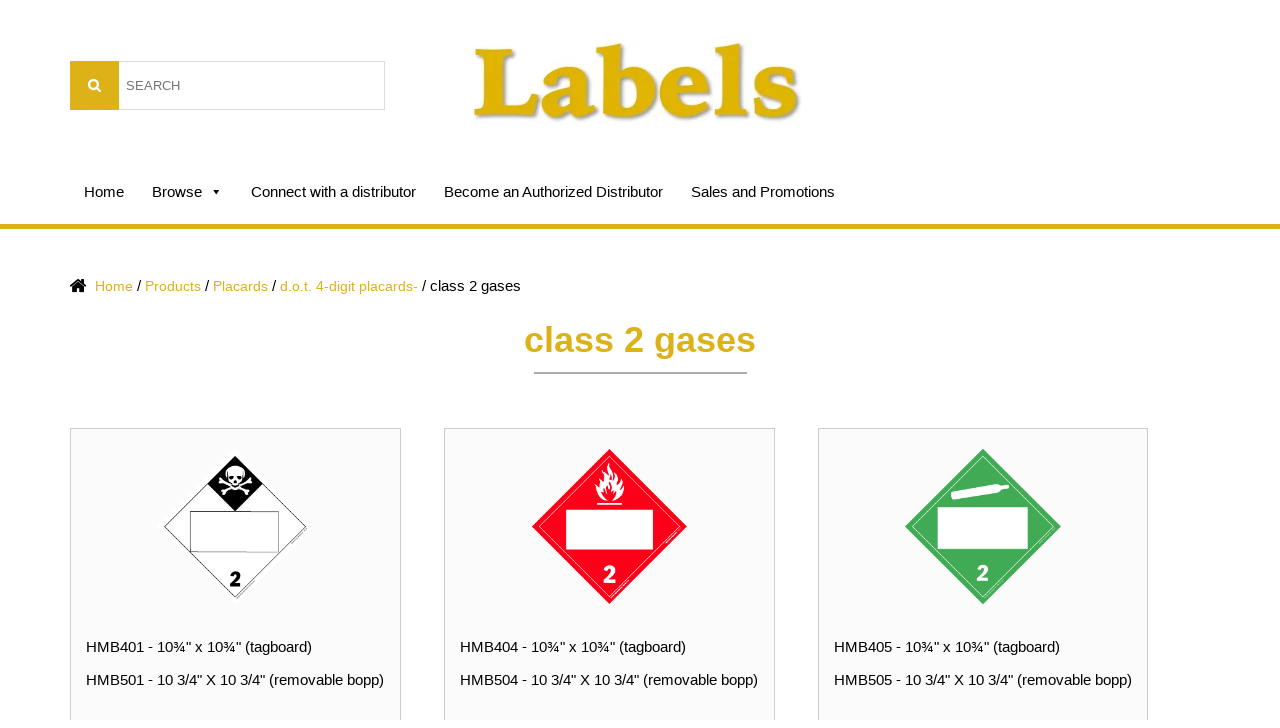

--- FILE ---
content_type: text/html; charset=UTF-8
request_url: https://cascadelabels.com/product-category/placards/d-o-t-4-digit-placards/class-2-gases/
body_size: 19317
content:
<!DOCTYPE html>
<html lang="en-US" class="no-js">
<head>
	<meta charset="UTF-8">
	<meta name="viewport" content="width=device-width">
	<link rel="profile" href="http://gmpg.org/xfn/11">
	<link rel="pingback" href="https://cascadelabels.com/xmlrpc.php">
	
	<link rel="stylesheet" type="text/css" href="https://cascadelabels.com/wp-content/themes/labels/css/bootstrap.css">
	<!--[if lt IE 9]>
	<script src="https://cascadelabels.com/wp-content/themes/labels/js/html5.js"></script>
	<link rel="stylesheet" type="text/css" href="css/ie.css">
	<![endif]-->
	<script>(function(html){html.className = html.className.replace(/\bno-js\b/,'js')})(document.documentElement);</script>
<title>class 2 gases &#8211; Cascade Labels</title>
<meta name='robots' content='max-image-preview:large' />
<link rel='dns-prefetch' href='//fonts.googleapis.com' />
<link rel="alternate" type="application/rss+xml" title="Cascade Labels &raquo; Feed" href="https://cascadelabels.com/feed/" />
<link rel="alternate" type="application/rss+xml" title="Cascade Labels &raquo; Comments Feed" href="https://cascadelabels.com/comments/feed/" />
<link rel="alternate" type="application/rss+xml" title="Cascade Labels &raquo; class 2 gases Category Feed" href="https://cascadelabels.com/product-category/placards/d-o-t-4-digit-placards/class-2-gases/feed/" />
<script type="text/javascript">
/* <![CDATA[ */
window._wpemojiSettings = {"baseUrl":"https:\/\/s.w.org\/images\/core\/emoji\/14.0.0\/72x72\/","ext":".png","svgUrl":"https:\/\/s.w.org\/images\/core\/emoji\/14.0.0\/svg\/","svgExt":".svg","source":{"concatemoji":"https:\/\/cascadelabels.com\/wp-includes\/js\/wp-emoji-release.min.js?ver=6.4.7"}};
/*! This file is auto-generated */
!function(i,n){var o,s,e;function c(e){try{var t={supportTests:e,timestamp:(new Date).valueOf()};sessionStorage.setItem(o,JSON.stringify(t))}catch(e){}}function p(e,t,n){e.clearRect(0,0,e.canvas.width,e.canvas.height),e.fillText(t,0,0);var t=new Uint32Array(e.getImageData(0,0,e.canvas.width,e.canvas.height).data),r=(e.clearRect(0,0,e.canvas.width,e.canvas.height),e.fillText(n,0,0),new Uint32Array(e.getImageData(0,0,e.canvas.width,e.canvas.height).data));return t.every(function(e,t){return e===r[t]})}function u(e,t,n){switch(t){case"flag":return n(e,"\ud83c\udff3\ufe0f\u200d\u26a7\ufe0f","\ud83c\udff3\ufe0f\u200b\u26a7\ufe0f")?!1:!n(e,"\ud83c\uddfa\ud83c\uddf3","\ud83c\uddfa\u200b\ud83c\uddf3")&&!n(e,"\ud83c\udff4\udb40\udc67\udb40\udc62\udb40\udc65\udb40\udc6e\udb40\udc67\udb40\udc7f","\ud83c\udff4\u200b\udb40\udc67\u200b\udb40\udc62\u200b\udb40\udc65\u200b\udb40\udc6e\u200b\udb40\udc67\u200b\udb40\udc7f");case"emoji":return!n(e,"\ud83e\udef1\ud83c\udffb\u200d\ud83e\udef2\ud83c\udfff","\ud83e\udef1\ud83c\udffb\u200b\ud83e\udef2\ud83c\udfff")}return!1}function f(e,t,n){var r="undefined"!=typeof WorkerGlobalScope&&self instanceof WorkerGlobalScope?new OffscreenCanvas(300,150):i.createElement("canvas"),a=r.getContext("2d",{willReadFrequently:!0}),o=(a.textBaseline="top",a.font="600 32px Arial",{});return e.forEach(function(e){o[e]=t(a,e,n)}),o}function t(e){var t=i.createElement("script");t.src=e,t.defer=!0,i.head.appendChild(t)}"undefined"!=typeof Promise&&(o="wpEmojiSettingsSupports",s=["flag","emoji"],n.supports={everything:!0,everythingExceptFlag:!0},e=new Promise(function(e){i.addEventListener("DOMContentLoaded",e,{once:!0})}),new Promise(function(t){var n=function(){try{var e=JSON.parse(sessionStorage.getItem(o));if("object"==typeof e&&"number"==typeof e.timestamp&&(new Date).valueOf()<e.timestamp+604800&&"object"==typeof e.supportTests)return e.supportTests}catch(e){}return null}();if(!n){if("undefined"!=typeof Worker&&"undefined"!=typeof OffscreenCanvas&&"undefined"!=typeof URL&&URL.createObjectURL&&"undefined"!=typeof Blob)try{var e="postMessage("+f.toString()+"("+[JSON.stringify(s),u.toString(),p.toString()].join(",")+"));",r=new Blob([e],{type:"text/javascript"}),a=new Worker(URL.createObjectURL(r),{name:"wpTestEmojiSupports"});return void(a.onmessage=function(e){c(n=e.data),a.terminate(),t(n)})}catch(e){}c(n=f(s,u,p))}t(n)}).then(function(e){for(var t in e)n.supports[t]=e[t],n.supports.everything=n.supports.everything&&n.supports[t],"flag"!==t&&(n.supports.everythingExceptFlag=n.supports.everythingExceptFlag&&n.supports[t]);n.supports.everythingExceptFlag=n.supports.everythingExceptFlag&&!n.supports.flag,n.DOMReady=!1,n.readyCallback=function(){n.DOMReady=!0}}).then(function(){return e}).then(function(){var e;n.supports.everything||(n.readyCallback(),(e=n.source||{}).concatemoji?t(e.concatemoji):e.wpemoji&&e.twemoji&&(t(e.twemoji),t(e.wpemoji)))}))}((window,document),window._wpemojiSettings);
/* ]]> */
</script>
<style id='wp-emoji-styles-inline-css' type='text/css'>

	img.wp-smiley, img.emoji {
		display: inline !important;
		border: none !important;
		box-shadow: none !important;
		height: 1em !important;
		width: 1em !important;
		margin: 0 0.07em !important;
		vertical-align: -0.1em !important;
		background: none !important;
		padding: 0 !important;
	}
</style>
<link rel='stylesheet' id='wp-block-library-css' href='https://cascadelabels.com/wp-includes/css/dist/block-library/style.min.css?ver=6.4.7' type='text/css' media='all' />
<style id='classic-theme-styles-inline-css' type='text/css'>
/*! This file is auto-generated */
.wp-block-button__link{color:#fff;background-color:#32373c;border-radius:9999px;box-shadow:none;text-decoration:none;padding:calc(.667em + 2px) calc(1.333em + 2px);font-size:1.125em}.wp-block-file__button{background:#32373c;color:#fff;text-decoration:none}
</style>
<style id='global-styles-inline-css' type='text/css'>
body{--wp--preset--color--black: #000000;--wp--preset--color--cyan-bluish-gray: #abb8c3;--wp--preset--color--white: #ffffff;--wp--preset--color--pale-pink: #f78da7;--wp--preset--color--vivid-red: #cf2e2e;--wp--preset--color--luminous-vivid-orange: #ff6900;--wp--preset--color--luminous-vivid-amber: #fcb900;--wp--preset--color--light-green-cyan: #7bdcb5;--wp--preset--color--vivid-green-cyan: #00d084;--wp--preset--color--pale-cyan-blue: #8ed1fc;--wp--preset--color--vivid-cyan-blue: #0693e3;--wp--preset--color--vivid-purple: #9b51e0;--wp--preset--gradient--vivid-cyan-blue-to-vivid-purple: linear-gradient(135deg,rgba(6,147,227,1) 0%,rgb(155,81,224) 100%);--wp--preset--gradient--light-green-cyan-to-vivid-green-cyan: linear-gradient(135deg,rgb(122,220,180) 0%,rgb(0,208,130) 100%);--wp--preset--gradient--luminous-vivid-amber-to-luminous-vivid-orange: linear-gradient(135deg,rgba(252,185,0,1) 0%,rgba(255,105,0,1) 100%);--wp--preset--gradient--luminous-vivid-orange-to-vivid-red: linear-gradient(135deg,rgba(255,105,0,1) 0%,rgb(207,46,46) 100%);--wp--preset--gradient--very-light-gray-to-cyan-bluish-gray: linear-gradient(135deg,rgb(238,238,238) 0%,rgb(169,184,195) 100%);--wp--preset--gradient--cool-to-warm-spectrum: linear-gradient(135deg,rgb(74,234,220) 0%,rgb(151,120,209) 20%,rgb(207,42,186) 40%,rgb(238,44,130) 60%,rgb(251,105,98) 80%,rgb(254,248,76) 100%);--wp--preset--gradient--blush-light-purple: linear-gradient(135deg,rgb(255,206,236) 0%,rgb(152,150,240) 100%);--wp--preset--gradient--blush-bordeaux: linear-gradient(135deg,rgb(254,205,165) 0%,rgb(254,45,45) 50%,rgb(107,0,62) 100%);--wp--preset--gradient--luminous-dusk: linear-gradient(135deg,rgb(255,203,112) 0%,rgb(199,81,192) 50%,rgb(65,88,208) 100%);--wp--preset--gradient--pale-ocean: linear-gradient(135deg,rgb(255,245,203) 0%,rgb(182,227,212) 50%,rgb(51,167,181) 100%);--wp--preset--gradient--electric-grass: linear-gradient(135deg,rgb(202,248,128) 0%,rgb(113,206,126) 100%);--wp--preset--gradient--midnight: linear-gradient(135deg,rgb(2,3,129) 0%,rgb(40,116,252) 100%);--wp--preset--font-size--small: 13px;--wp--preset--font-size--medium: 20px;--wp--preset--font-size--large: 36px;--wp--preset--font-size--x-large: 42px;--wp--preset--spacing--20: 0.44rem;--wp--preset--spacing--30: 0.67rem;--wp--preset--spacing--40: 1rem;--wp--preset--spacing--50: 1.5rem;--wp--preset--spacing--60: 2.25rem;--wp--preset--spacing--70: 3.38rem;--wp--preset--spacing--80: 5.06rem;--wp--preset--shadow--natural: 6px 6px 9px rgba(0, 0, 0, 0.2);--wp--preset--shadow--deep: 12px 12px 50px rgba(0, 0, 0, 0.4);--wp--preset--shadow--sharp: 6px 6px 0px rgba(0, 0, 0, 0.2);--wp--preset--shadow--outlined: 6px 6px 0px -3px rgba(255, 255, 255, 1), 6px 6px rgba(0, 0, 0, 1);--wp--preset--shadow--crisp: 6px 6px 0px rgba(0, 0, 0, 1);}:where(.is-layout-flex){gap: 0.5em;}:where(.is-layout-grid){gap: 0.5em;}body .is-layout-flow > .alignleft{float: left;margin-inline-start: 0;margin-inline-end: 2em;}body .is-layout-flow > .alignright{float: right;margin-inline-start: 2em;margin-inline-end: 0;}body .is-layout-flow > .aligncenter{margin-left: auto !important;margin-right: auto !important;}body .is-layout-constrained > .alignleft{float: left;margin-inline-start: 0;margin-inline-end: 2em;}body .is-layout-constrained > .alignright{float: right;margin-inline-start: 2em;margin-inline-end: 0;}body .is-layout-constrained > .aligncenter{margin-left: auto !important;margin-right: auto !important;}body .is-layout-constrained > :where(:not(.alignleft):not(.alignright):not(.alignfull)){max-width: var(--wp--style--global--content-size);margin-left: auto !important;margin-right: auto !important;}body .is-layout-constrained > .alignwide{max-width: var(--wp--style--global--wide-size);}body .is-layout-flex{display: flex;}body .is-layout-flex{flex-wrap: wrap;align-items: center;}body .is-layout-flex > *{margin: 0;}body .is-layout-grid{display: grid;}body .is-layout-grid > *{margin: 0;}:where(.wp-block-columns.is-layout-flex){gap: 2em;}:where(.wp-block-columns.is-layout-grid){gap: 2em;}:where(.wp-block-post-template.is-layout-flex){gap: 1.25em;}:where(.wp-block-post-template.is-layout-grid){gap: 1.25em;}.has-black-color{color: var(--wp--preset--color--black) !important;}.has-cyan-bluish-gray-color{color: var(--wp--preset--color--cyan-bluish-gray) !important;}.has-white-color{color: var(--wp--preset--color--white) !important;}.has-pale-pink-color{color: var(--wp--preset--color--pale-pink) !important;}.has-vivid-red-color{color: var(--wp--preset--color--vivid-red) !important;}.has-luminous-vivid-orange-color{color: var(--wp--preset--color--luminous-vivid-orange) !important;}.has-luminous-vivid-amber-color{color: var(--wp--preset--color--luminous-vivid-amber) !important;}.has-light-green-cyan-color{color: var(--wp--preset--color--light-green-cyan) !important;}.has-vivid-green-cyan-color{color: var(--wp--preset--color--vivid-green-cyan) !important;}.has-pale-cyan-blue-color{color: var(--wp--preset--color--pale-cyan-blue) !important;}.has-vivid-cyan-blue-color{color: var(--wp--preset--color--vivid-cyan-blue) !important;}.has-vivid-purple-color{color: var(--wp--preset--color--vivid-purple) !important;}.has-black-background-color{background-color: var(--wp--preset--color--black) !important;}.has-cyan-bluish-gray-background-color{background-color: var(--wp--preset--color--cyan-bluish-gray) !important;}.has-white-background-color{background-color: var(--wp--preset--color--white) !important;}.has-pale-pink-background-color{background-color: var(--wp--preset--color--pale-pink) !important;}.has-vivid-red-background-color{background-color: var(--wp--preset--color--vivid-red) !important;}.has-luminous-vivid-orange-background-color{background-color: var(--wp--preset--color--luminous-vivid-orange) !important;}.has-luminous-vivid-amber-background-color{background-color: var(--wp--preset--color--luminous-vivid-amber) !important;}.has-light-green-cyan-background-color{background-color: var(--wp--preset--color--light-green-cyan) !important;}.has-vivid-green-cyan-background-color{background-color: var(--wp--preset--color--vivid-green-cyan) !important;}.has-pale-cyan-blue-background-color{background-color: var(--wp--preset--color--pale-cyan-blue) !important;}.has-vivid-cyan-blue-background-color{background-color: var(--wp--preset--color--vivid-cyan-blue) !important;}.has-vivid-purple-background-color{background-color: var(--wp--preset--color--vivid-purple) !important;}.has-black-border-color{border-color: var(--wp--preset--color--black) !important;}.has-cyan-bluish-gray-border-color{border-color: var(--wp--preset--color--cyan-bluish-gray) !important;}.has-white-border-color{border-color: var(--wp--preset--color--white) !important;}.has-pale-pink-border-color{border-color: var(--wp--preset--color--pale-pink) !important;}.has-vivid-red-border-color{border-color: var(--wp--preset--color--vivid-red) !important;}.has-luminous-vivid-orange-border-color{border-color: var(--wp--preset--color--luminous-vivid-orange) !important;}.has-luminous-vivid-amber-border-color{border-color: var(--wp--preset--color--luminous-vivid-amber) !important;}.has-light-green-cyan-border-color{border-color: var(--wp--preset--color--light-green-cyan) !important;}.has-vivid-green-cyan-border-color{border-color: var(--wp--preset--color--vivid-green-cyan) !important;}.has-pale-cyan-blue-border-color{border-color: var(--wp--preset--color--pale-cyan-blue) !important;}.has-vivid-cyan-blue-border-color{border-color: var(--wp--preset--color--vivid-cyan-blue) !important;}.has-vivid-purple-border-color{border-color: var(--wp--preset--color--vivid-purple) !important;}.has-vivid-cyan-blue-to-vivid-purple-gradient-background{background: var(--wp--preset--gradient--vivid-cyan-blue-to-vivid-purple) !important;}.has-light-green-cyan-to-vivid-green-cyan-gradient-background{background: var(--wp--preset--gradient--light-green-cyan-to-vivid-green-cyan) !important;}.has-luminous-vivid-amber-to-luminous-vivid-orange-gradient-background{background: var(--wp--preset--gradient--luminous-vivid-amber-to-luminous-vivid-orange) !important;}.has-luminous-vivid-orange-to-vivid-red-gradient-background{background: var(--wp--preset--gradient--luminous-vivid-orange-to-vivid-red) !important;}.has-very-light-gray-to-cyan-bluish-gray-gradient-background{background: var(--wp--preset--gradient--very-light-gray-to-cyan-bluish-gray) !important;}.has-cool-to-warm-spectrum-gradient-background{background: var(--wp--preset--gradient--cool-to-warm-spectrum) !important;}.has-blush-light-purple-gradient-background{background: var(--wp--preset--gradient--blush-light-purple) !important;}.has-blush-bordeaux-gradient-background{background: var(--wp--preset--gradient--blush-bordeaux) !important;}.has-luminous-dusk-gradient-background{background: var(--wp--preset--gradient--luminous-dusk) !important;}.has-pale-ocean-gradient-background{background: var(--wp--preset--gradient--pale-ocean) !important;}.has-electric-grass-gradient-background{background: var(--wp--preset--gradient--electric-grass) !important;}.has-midnight-gradient-background{background: var(--wp--preset--gradient--midnight) !important;}.has-small-font-size{font-size: var(--wp--preset--font-size--small) !important;}.has-medium-font-size{font-size: var(--wp--preset--font-size--medium) !important;}.has-large-font-size{font-size: var(--wp--preset--font-size--large) !important;}.has-x-large-font-size{font-size: var(--wp--preset--font-size--x-large) !important;}
.wp-block-navigation a:where(:not(.wp-element-button)){color: inherit;}
:where(.wp-block-post-template.is-layout-flex){gap: 1.25em;}:where(.wp-block-post-template.is-layout-grid){gap: 1.25em;}
:where(.wp-block-columns.is-layout-flex){gap: 2em;}:where(.wp-block-columns.is-layout-grid){gap: 2em;}
.wp-block-pullquote{font-size: 1.5em;line-height: 1.6;}
</style>
<link rel='stylesheet' id='woocommerce-layout-css' href='https://cascadelabels.com/wp-content/plugins/woocommerce/assets/css/woocommerce-layout.css?ver=8.5.4' type='text/css' media='all' />
<link rel='stylesheet' id='woocommerce-smallscreen-css' href='https://cascadelabels.com/wp-content/plugins/woocommerce/assets/css/woocommerce-smallscreen.css?ver=8.5.4' type='text/css' media='only screen and (max-width: 768px)' />
<link rel='stylesheet' id='woocommerce-general-css' href='https://cascadelabels.com/wp-content/plugins/woocommerce/assets/css/woocommerce.css?ver=8.5.4' type='text/css' media='all' />
<style id='woocommerce-inline-inline-css' type='text/css'>
.woocommerce form .form-row .required { visibility: visible; }
</style>
<link rel='stylesheet' id='if-menu-site-css-css' href='https://cascadelabels.com/wp-content/plugins/if-menu/assets/if-menu-site.css?ver=6.4.7' type='text/css' media='all' />
<link rel='stylesheet' id='megamenu-css' href='https://cascadelabels.com/wp-content/uploads/maxmegamenu/style.css?ver=653219' type='text/css' media='all' />
<link rel='stylesheet' id='dashicons-css' href='https://cascadelabels.com/wp-includes/css/dashicons.min.css?ver=6.4.7' type='text/css' media='all' />
<link rel='stylesheet' id='twentyfifteen-fonts-css' href='https://fonts.googleapis.com/css?family=Noto+Sans%3A400italic%2C700italic%2C400%2C700%7CNoto+Serif%3A400italic%2C700italic%2C400%2C700%7CInconsolata%3A400%2C700&#038;subset=latin%2Clatin-ext' type='text/css' media='all' />
<link rel='stylesheet' id='genericons-css' href='https://cascadelabels.com/wp-content/themes/labels/genericons/genericons.css?ver=3.2' type='text/css' media='all' />
<link rel='stylesheet' id='twentyfifteen-style-css' href='https://cascadelabels.com/wp-content/themes/labels/style.css?ver=6.4.7' type='text/css' media='all' />
<!--[if lt IE 9]>
<link rel='stylesheet' id='twentyfifteen-ie-css' href='https://cascadelabels.com/wp-content/themes/labels/css/ie.css?ver=20141010' type='text/css' media='all' />
<![endif]-->
<!--[if lt IE 8]>
<link rel='stylesheet' id='twentyfifteen-ie7-css' href='https://cascadelabels.com/wp-content/themes/labels/css/ie7.css?ver=20141010' type='text/css' media='all' />
<![endif]-->
<script type="text/javascript" src="https://cascadelabels.com/wp-includes/js/jquery/jquery.min.js?ver=3.7.1" id="jquery-core-js"></script>
<script type="text/javascript" src="https://cascadelabels.com/wp-includes/js/jquery/jquery-migrate.min.js?ver=3.4.1" id="jquery-migrate-js"></script>
<script type="text/javascript" src="https://cascadelabels.com/wp-content/plugins/woocommerce/assets/js/jquery-blockui/jquery.blockUI.min.js?ver=2.7.0-wc.8.5.4" id="jquery-blockui-js" defer="defer" data-wp-strategy="defer"></script>
<script type="text/javascript" id="wc-add-to-cart-js-extra">
/* <![CDATA[ */
var wc_add_to_cart_params = {"ajax_url":"\/wp-admin\/admin-ajax.php","wc_ajax_url":"\/?wc-ajax=%%endpoint%%","i18n_view_cart":"View cart","cart_url":"https:\/\/cascadelabels.com\/cart\/","is_cart":"","cart_redirect_after_add":"no"};
/* ]]> */
</script>
<script type="text/javascript" src="https://cascadelabels.com/wp-content/plugins/woocommerce/assets/js/frontend/add-to-cart.min.js?ver=8.5.4" id="wc-add-to-cart-js" defer="defer" data-wp-strategy="defer"></script>
<script type="text/javascript" src="https://cascadelabels.com/wp-content/plugins/woocommerce/assets/js/js-cookie/js.cookie.min.js?ver=2.1.4-wc.8.5.4" id="js-cookie-js" defer="defer" data-wp-strategy="defer"></script>
<script type="text/javascript" id="woocommerce-js-extra">
/* <![CDATA[ */
var woocommerce_params = {"ajax_url":"\/wp-admin\/admin-ajax.php","wc_ajax_url":"\/?wc-ajax=%%endpoint%%"};
/* ]]> */
</script>
<script type="text/javascript" src="https://cascadelabels.com/wp-content/plugins/woocommerce/assets/js/frontend/woocommerce.min.js?ver=8.5.4" id="woocommerce-js" defer="defer" data-wp-strategy="defer"></script>
<link rel="https://api.w.org/" href="https://cascadelabels.com/wp-json/" /><link rel="alternate" type="application/json" href="https://cascadelabels.com/wp-json/wp/v2/product_cat/1915" /><link rel="EditURI" type="application/rsd+xml" title="RSD" href="https://cascadelabels.com/xmlrpc.php?rsd" />
<meta name="generator" content="WordPress 6.4.7" />
<meta name="generator" content="WooCommerce 8.5.4" />
	<noscript><style>.woocommerce-product-gallery{ opacity: 1 !important; }</style></noscript>
		<style type="text/css" id="twentyfifteen-header-css">
			.site-header {
			padding-top: 14px;
			padding-bottom: 14px;
		}

		.site-branding {
			min-height: 42px;
		}

		@media screen and (min-width: 46.25em) {
			.site-header {
				padding-top: 21px;
				padding-bottom: 21px;
			}
			.site-branding {
				min-height: 56px;
			}
		}
		@media screen and (min-width: 55em) {
			.site-header {
				padding-top: 25px;
				padding-bottom: 25px;
			}
			.site-branding {
				min-height: 62px;
			}
		}
		@media screen and (min-width: 59.6875em) {
			.site-header {
				padding-top: 0;
				padding-bottom: 0;
			}
			.site-branding {
				min-height: 0;
			}
		}
			.site-title,
		.site-description {
			clip: rect(1px, 1px, 1px, 1px);
			position: absolute;
		}
		</style>
	<link rel="icon" href="https://cascadelabels.com/wp-content/uploads/2019/02/cropped-cropped-favicon-32x32-new-32x32.png" sizes="32x32" />
<link rel="icon" href="https://cascadelabels.com/wp-content/uploads/2019/02/cropped-cropped-favicon-32x32-new-192x192.png" sizes="192x192" />
<link rel="apple-touch-icon" href="https://cascadelabels.com/wp-content/uploads/2019/02/cropped-cropped-favicon-32x32-new-180x180.png" />
<meta name="msapplication-TileImage" content="https://cascadelabels.com/wp-content/uploads/2019/02/cropped-cropped-favicon-32x32-new-270x270.png" />
			<!-- Easy Columns 2.1.1 by Pat Friedl http://www.patrickfriedl.com -->
			<link rel="stylesheet" href="https://cascadelabels.com/wp-content/plugins/easy-columns/css/easy-columns.css" type="text/css" media="screen, projection" />
					<style type="text/css" id="wp-custom-css">
			a#login{
	display: none!important;
}		</style>
		<style type="text/css">/** Mega Menu CSS: fs **/</style>
</head>

<body class="archive tax-product_cat term-class-2-gases term-1915 wp-custom-logo theme-labels woocommerce woocommerce-page woocommerce-no-js mega-menu-primary">

	<div id="main_header">
		<div class="container">	
			<div class="row">
				<div class="col-sm-4 visible-xs">
					<div id="logo">
						<a href="https://cascadelabels.com/"><img src="https://cascadelabels.com/wp-content/themes/labels/images/logo-new.png" alt=""></a>
					</div><!-- logo -->
				</div><!-- col-sm-4 -->
				<div class="col-sm-4">
					<div id="search_form">
						<div id="search_form" class="widget_search"><form role="search" method="get" id="searchform"
    class="searchform" action="https://cascadelabels.com/">
<!--     <div>
        <label class="screen-reader-text" for="s"></label>
        <input type="text" value="" name="s" id="s" />
        <input type="submit" id="searchsubmit"
            value="Search" />
    </div> -->
	
	
	
	
	<div id="top_search_form">
	<label class="screen-reader-text" for="woocommerce-product-search-field">Search for:</label>
	<input type="search" id="woocommerce-product-search-field" class="search-field" placeholder="SEARCH" value="" name="s" title="Search for:">
	<input type="submit" value="Search">
	<!-- <input type="hidden" name="post_type" value="product"> -->
	
	</div>
	
	
	
	
</form></div>					</div><!-- search_form -->
				</div><!-- col-sm-4 -->
				<div class="col-sm-4 hidden-xs">
					<div id="logo">
						<a href="https://cascadelabels.com/"><img src="https://cascadelabels.com/wp-content/themes/labels/images/logo-new.png" alt=""></a>
					</div><!-- logo -->
				</div><!-- col-sm-4 -->
				<div class="col-sm-4">
					<div id="login_section" class="widget_text">
                    	<div class="textwidget">
                    		                    		<a href="/my-account" id="login">Distributor Login</a>
                    		                    	</div>
                    </div>
				</div><!-- col-sm-4 -->
			</div><!-- row -->
			<div id="menu_section">
				<div class="row">
					<div class="col-sm-9">
						<div class="navbar navbar-static-top bs-docs-nav" id="top" role="banner">
							<nav id="bs-navbar" class="collapse navbar-collapse">
								<div id="mega-menu-wrap-primary" class="mega-menu-wrap"><div class="mega-menu-toggle"><div class="mega-toggle-blocks-left"></div><div class="mega-toggle-blocks-center"></div><div class="mega-toggle-blocks-right"><div class='mega-toggle-block mega-menu-toggle-block mega-toggle-block-1' id='mega-toggle-block-1' tabindex='0'><span class='mega-toggle-label' role='button' aria-expanded='false'><span class='mega-toggle-label-closed'>MENU</span><span class='mega-toggle-label-open'>MENU</span></span></div></div></div><ul id="mega-menu-primary" class="mega-menu max-mega-menu mega-menu-horizontal mega-no-js" data-event="hover" data-effect="fade_up" data-effect-speed="200" data-effect-mobile="disabled" data-effect-speed-mobile="0" data-mobile-force-width="false" data-second-click="close" data-document-click="collapse" data-vertical-behaviour="accordion" data-breakpoint="767" data-unbind="true" data-mobile-state="collapse_all" data-mobile-direction="vertical" data-hover-intent-timeout="300" data-hover-intent-interval="100"><li class='mega-menu-item mega-menu-item-type-post_type mega-menu-item-object-page mega-menu-item-home mega-align-bottom-left mega-menu-flyout mega-menu-item-19' id='mega-menu-item-19'><a class="mega-menu-link" href="https://cascadelabels.com/" tabindex="0">Home</a></li><li class='mega-menu-item mega-menu-item-type-post_type mega-menu-item-object-page mega-menu-megamenu mega-menu-item-has-children mega-align-bottom-left mega-menu-megamenu mega-menu-item-17' id='mega-menu-item-17'><a class="mega-menu-link" href="https://cascadelabels.com/browse/" aria-expanded="false" tabindex="0">Browse<span class="mega-indicator"></span></a>
<ul class="mega-sub-menu">
<li class='mega-menu-item mega-menu-item-type-widget woocommerce widget_product_categories mega-menu-columns-3-of-3 mega-menu-item-woocommerce_product_categories-3' id='mega-menu-item-woocommerce_product_categories-3'><h4 class="mega-block-title">Product Categories</h4><ul class="product-categories"><li class="cat-item cat-item-1840"><a href="https://cascadelabels.com/product-category/anti-static-caution-labels/">Anti-static Caution Labels</a></li>
<li class="cat-item cat-item-1820"><a href="https://cascadelabels.com/product-category/arrow-labels/">Arrow Labels</a></li>
<li class="cat-item cat-item-2001"><a href="https://cascadelabels.com/product-category/baby-warning-labels/">Baby Warning Labels</a></li>
<li class="cat-item cat-item-2277"><a href="https://cascadelabels.com/product-category/battery-handling-labels/">Battery Handling Labels</a></li>
<li class="cat-item cat-item-1997"><a href="https://cascadelabels.com/product-category/biohazard-labels/">Biohazard Labels</a></li>
<li class="cat-item cat-item-2241"><a href="https://cascadelabels.com/product-category/class-2-gases-dangerous-goods-regulations/">class 2 gases</a></li>
<li class="cat-item cat-item-2249"><a href="https://cascadelabels.com/product-category/class-3-flammable-liquids-dangerous-goods-regulations/">class 3 flammable liquids</a></li>
<li class="cat-item cat-item-1868"><a href="https://cascadelabels.com/product-category/collection-labels/">Collection Labels</a></li>
<li class="cat-item cat-item-2228 cat-parent"><a href="https://cascadelabels.com/product-category/color-code-labels/">Color code Labels</a><ul class='children'>
<li class="cat-item cat-item-2018"><a href="https://cascadelabels.com/product-category/color-code-labels/circles/">circles</a></li>
<li class="cat-item cat-item-2149"><a href="https://cascadelabels.com/product-category/color-code-labels/large-rectangles/">large rectangles</a></li>
<li class="cat-item cat-item-1894"><a href="https://cascadelabels.com/product-category/color-code-labels/monthly-rectangle/">monthly rectangle</a></li>
<li class="cat-item cat-item-2112"><a href="https://cascadelabels.com/product-category/color-code-labels/rectangles/">rectangles</a></li>
<li class="cat-item cat-item-2091"><a href="https://cascadelabels.com/product-category/color-code-labels/squares/">squares</a></li>
<li class="cat-item cat-item-1892"><a href="https://cascadelabels.com/product-category/color-code-labels/weekly-rectangles/">weekly rectangles</a></li>
</ul>
</li>
<li class="cat-item cat-item-2301"><a href="https://cascadelabels.com/product-category/color-code-numbers/">Color Code Numbers</a></li>
<li class="cat-item cat-item-2227"><a href="https://cascadelabels.com/product-category/damage-or-impact-indicators/">Damage or Impact Indicators</a></li>
<li class="cat-item cat-item-1799"><a href="https://cascadelabels.com/product-category/danger-and-caution-labels/">Danger and Caution Labels</a></li>
<li class="cat-item cat-item-1720"><a href="https://cascadelabels.com/product-category/delicate-instruments-labels/">Delicate Instruments Labels</a></li>
<li class="cat-item cat-item-1810"><a href="https://cascadelabels.com/product-category/do-not-labels/">Do Not Labels</a></li>
<li class="cat-item cat-item-1803"><a href="https://cascadelabels.com/product-category/dry-ice/">Dry Ice-</a></li>
<li class="cat-item cat-item-1897"><a href="https://cascadelabels.com/product-category/flag-labels/">Flag Labels</a></li>
<li class="cat-item cat-item-1708"><a href="https://cascadelabels.com/product-category/fragile-labels/">Fragile Labels</a></li>
<li class="cat-item cat-item-1733"><a href="https://cascadelabels.com/product-category/glass-labels/">Glass Labels</a></li>
<li class="cat-item cat-item-1801"><a href="https://cascadelabels.com/product-category/handling-labels/">Handling Labels</a></li>
<li class="cat-item cat-item-1971"><a href="https://cascadelabels.com/product-category/hazardous-material-explosive-labels/">Hazardous Material Explosive Labels</a></li>
<li class="cat-item cat-item-2234 cat-parent"><a href="https://cascadelabels.com/product-category/hazardous-material-labels/">Hazardous material labels</a><ul class='children'>
<li class="cat-item cat-item-2239"><a href="https://cascadelabels.com/product-category/hazardous-material-labels/class-2-gases-hazardous-material-labels/">class 2 gases</a></li>
<li class="cat-item cat-item-2247"><a href="https://cascadelabels.com/product-category/hazardous-material-labels/class-3-flammable-liquids-hazardous-material-labels/">class 3 flammable liquids</a></li>
<li class="cat-item cat-item-1969"><a href="https://cascadelabels.com/product-category/hazardous-material-labels/class-4-flammable/">class 4 flammable solids</a></li>
<li class="cat-item cat-item-2261"><a href="https://cascadelabels.com/product-category/hazardous-material-labels/class-5-oxidizer-organic-peroxide-hazardous-material-labels/">class 5 oxidizer &amp; organic peroxide</a></li>
<li class="cat-item cat-item-2262"><a href="https://cascadelabels.com/product-category/hazardous-material-labels/class-6-poisonous-infectious-substances-hazardous-material-labels/">class 6 poisonous &amp; infectious substances</a></li>
<li class="cat-item cat-item-1923"><a href="https://cascadelabels.com/product-category/hazardous-material-labels/class-7-radioactive/">class 7 radioactive</a></li>
<li class="cat-item cat-item-2266"><a href="https://cascadelabels.com/product-category/hazardous-material-labels/class-8-corrosive-hazardous-material-labels/">class 8 corrosive</a></li>
<li class="cat-item cat-item-1970"><a href="https://cascadelabels.com/product-category/hazardous-material-labels/class-9-misc-dangerous-goods/">class 9 misc dangerous goods</a></li>
</ul>
</li>
<li class="cat-item cat-item-1974"><a href="https://cascadelabels.com/product-category/hazardous-warning-labels/">Hazardous Warning Labels</a></li>
<li class="cat-item cat-item-1747"><a href="https://cascadelabels.com/product-category/hot-and-cold-labels/">Hot and Cold Labels</a></li>
<li class="cat-item cat-item-2235 cat-parent"><a href="https://cascadelabels.com/product-category/i-a-t-a-dangerous-goods-regulations/">i.a.t.a dangerous goods regulations</a><ul class='children'>
<li class="cat-item cat-item-1963"><a href="https://cascadelabels.com/product-category/i-a-t-a-dangerous-goods-regulations/air-eligibility-markings/">air eligibility markings</a></li>
</ul>
</li>
<li class="cat-item cat-item-2236 cat-parent"><a href="https://cascadelabels.com/product-category/i-a-t-a-dangerous-goods-labels/">i.a.t.a. dangerous goods labels</a><ul class='children'>
<li class="cat-item cat-item-2326"><a href="https://cascadelabels.com/product-category/i-a-t-a-dangerous-goods-labels/class-2-gases-i-a-t-a-dangerous-goods-labels/">class 2 gases</a></li>
<li class="cat-item cat-item-2327"><a href="https://cascadelabels.com/product-category/i-a-t-a-dangerous-goods-labels/class-3-flammable-liquids-i-a-t-a-dangerous-goods-labels/">class 3 flammable liquids</a></li>
<li class="cat-item cat-item-2254"><a href="https://cascadelabels.com/product-category/i-a-t-a-dangerous-goods-labels/class-4-flammable-solids-dangerous-goods-labels/">class 4 flammable solids</a></li>
<li class="cat-item cat-item-2257"><a href="https://cascadelabels.com/product-category/i-a-t-a-dangerous-goods-labels/class-5-oxidizer-organic-peroxide-dangerous-goods-labels/">class 5 oxidizer &amp; organic peroxide</a></li>
<li class="cat-item cat-item-2206"><a href="https://cascadelabels.com/product-category/i-a-t-a-dangerous-goods-labels/class-6-toxic-infectious-substances/">class 6 toxic &amp; infectious substances</a></li>
<li class="cat-item cat-item-2274"><a href="https://cascadelabels.com/product-category/i-a-t-a-dangerous-goods-labels/class-7-radioactive-dangerous-goods-labels/">class 7 radioactive</a></li>
<li class="cat-item cat-item-2270"><a href="https://cascadelabels.com/product-category/i-a-t-a-dangerous-goods-labels/class-8-corrosive-dangerous-goods-labels/">class 8 corrosive</a></li>
<li class="cat-item cat-item-2276"><a href="https://cascadelabels.com/product-category/i-a-t-a-dangerous-goods-labels/class-9-misc-dangerous-goods-dangerous-goods-labels/">class 9 misc dangerous goods</a></li>
</ul>
</li>
<li class="cat-item cat-item-1828"><a href="https://cascadelabels.com/product-category/international-do-not-labels/">International Do Not Labels</a></li>
<li class="cat-item cat-item-1986"><a href="https://cascadelabels.com/product-category/international-fragile-labels/">International Fragile Labels</a></li>
<li class="cat-item cat-item-1987"><a href="https://cascadelabels.com/product-category/international-hot-and-cold-labels/">International Hot and Cold Labels</a></li>
<li class="cat-item cat-item-1825"><a href="https://cascadelabels.com/product-category/international-shipping-caution-labels/">International Shipping &amp; Caution Labels</a></li>
<li class="cat-item cat-item-2231 cat-parent"><a href="https://cascadelabels.com/product-category/label-dispensers/">Label dispensers</a><ul class='children'>
<li class="cat-item cat-item-1888"><a href="https://cascadelabels.com/product-category/label-dispensers/automatic-dispensers/">automatic dispensers</a></li>
<li class="cat-item cat-item-1881"><a href="https://cascadelabels.com/product-category/label-dispensers/manual-dispensers/">manual dispensers</a></li>
</ul>
</li>
<li class="cat-item cat-item-2214"><a href="https://cascadelabels.com/product-category/limited-quantity-markings/">limited quantity markings</a></li>
<li class="cat-item cat-item-1900"><a href="https://cascadelabels.com/product-category/made-in-usa-labels/">Made in USA Labels</a></li>
<li class="cat-item cat-item-1871"><a href="https://cascadelabels.com/product-category/mailing-labels-non-imprinted/">Mailing Labels (non-imprinted)</a></li>
<li class="cat-item cat-item-2209"><a href="https://cascadelabels.com/product-category/marine-pollutant/">Marine Pollutant</a></li>
<li class="cat-item cat-item-1709"><a href="https://cascadelabels.com/product-category/military-standard-labels/">Military Standard Labels</a></li>
<li class="cat-item cat-item-2329"><a href="https://cascadelabels.com/product-category/movers-labels/">Movers Labels</a></li>
<li class="cat-item cat-item-2294"><a href="https://cascadelabels.com/product-category/new-products/">New Labels</a></li>
<li class="cat-item cat-item-1989"><a href="https://cascadelabels.com/product-category/other-regulated-materials/">Other Regulated Materials</a></li>
<li class="cat-item cat-item-1808"><a href="https://cascadelabels.com/product-category/pcb-labels/">PCB Labels</a></li>
<li class="cat-item cat-item-2237 cat-parent current-cat-parent"><a href="https://cascadelabels.com/product-category/placards/">Placards</a><ul class='children'>
<li class="cat-item cat-item-2246"><a href="https://cascadelabels.com/product-category/placards/class-2-gases-subsidiary-risk-placards/">class 2 gases</a></li>
<li class="cat-item cat-item-2252"><a href="https://cascadelabels.com/product-category/placards/class-3-flammable-liquids-subsidiary-risk-placards/">class 3 flammable liquids</a></li>
<li class="cat-item cat-item-2256"><a href="https://cascadelabels.com/product-category/placards/class-4-flammable-solids-subsidiary-risk-placards/">class 4 flammable solids</a></li>
<li class="cat-item cat-item-2260"><a href="https://cascadelabels.com/product-category/placards/class-5-oxidizer-organic-peroxide-subsidiary-risk-placards/">class 5 oxidizer &amp; organic peroxide</a></li>
<li class="cat-item cat-item-2265"><a href="https://cascadelabels.com/product-category/placards/class-6-poisonous-infectious-substances-subsidiary-risk-placards/">class 6 poisonous &amp; infectious substances</a></li>
<li class="cat-item cat-item-2269"><a href="https://cascadelabels.com/product-category/placards/class-8-corrosive-subsidiary-risk-placards/">class 8 corrosive</a></li>
<li class="cat-item cat-item-2229 cat-parent current-cat-parent"><a href="https://cascadelabels.com/product-category/placards/d-o-t-4-digit-placards/">d.o.t. 4-digit placards-</a>	<ul class='children'>
<li class="cat-item cat-item-1915 current-cat"><a href="https://cascadelabels.com/product-category/placards/d-o-t-4-digit-placards/class-2-gases/">class 2 gases</a></li>
<li class="cat-item cat-item-1919"><a href="https://cascadelabels.com/product-category/placards/d-o-t-4-digit-placards/class-3-flammable-liquids/">class 3 flammable liquids</a></li>
<li class="cat-item cat-item-1920"><a href="https://cascadelabels.com/product-category/placards/d-o-t-4-digit-placards/class-4-flammable-solids/">class 4 flammable solids</a></li>
<li class="cat-item cat-item-1921"><a href="https://cascadelabels.com/product-category/placards/d-o-t-4-digit-placards/class-5-oxidizer-organic-peroxide/">class 5 oxidizer &amp; organic peroxide</a></li>
<li class="cat-item cat-item-1929"><a href="https://cascadelabels.com/product-category/placards/d-o-t-4-digit-placards/class-6-poisonous-infectious-substances/">class 6 poisonous &amp; infectious substances</a></li>
<li class="cat-item cat-item-1924"><a href="https://cascadelabels.com/product-category/placards/d-o-t-4-digit-placards/class-8-corrosive/">class 8 corrosive</a></li>
<li class="cat-item cat-item-1925"><a href="https://cascadelabels.com/product-category/placards/d-o-t-4-digit-placards/class-9-miscellaneous-dangerous-goods/">class 9 miscellaneous dangerous goods</a></li>
	</ul>
</li>
<li class="cat-item cat-item-2230 cat-parent"><a href="https://cascadelabels.com/product-category/placards/d-o-t-placards-misc/">d.o.t. placards - misc</a>	<ul class='children'>
<li class="cat-item cat-item-1933"><a href="https://cascadelabels.com/product-category/placards/d-o-t-placards-misc/4-digit-orange-panels/">4 - digit orange panels</a></li>
<li class="cat-item cat-item-1942"><a href="https://cascadelabels.com/product-category/placards/d-o-t-placards-misc/elevated-temperature-placards/">elevated temperature placards</a></li>
<li class="cat-item cat-item-1941"><a href="https://cascadelabels.com/product-category/placards/d-o-t-placards-misc/fumigant-placard/">fumigant placard</a></li>
<li class="cat-item cat-item-2004"><a href="https://cascadelabels.com/product-category/placards/d-o-t-placards-misc/placard-numbers-and-placard-number-kits/">placard numbers and placard number kits</a></li>
<li class="cat-item cat-item-1938"><a href="https://cascadelabels.com/product-category/placards/d-o-t-placards-misc/warning-placards/">warning placards</a></li>
	</ul>
</li>
<li class="cat-item cat-item-2233 cat-parent"><a href="https://cascadelabels.com/product-category/placards/hazardous-materials-placards/">Hazardous materials placards</a>	<ul class='children'>
<li class="cat-item cat-item-2009"><a href="https://cascadelabels.com/product-category/placards/hazardous-materials-placards/class-1-1-explosives/">class 1.1 explosives</a></li>
<li class="cat-item cat-item-2011"><a href="https://cascadelabels.com/product-category/placards/hazardous-materials-placards/class-1-2-explosives/">class 1.2 explosives</a></li>
<li class="cat-item cat-item-2012"><a href="https://cascadelabels.com/product-category/placards/hazardous-materials-placards/class-1-3-explosives/">class 1.3 explosives</a></li>
<li class="cat-item cat-item-2013"><a href="https://cascadelabels.com/product-category/placards/hazardous-materials-placards/class-1-4-explosives/">class 1.4 explosives</a></li>
<li class="cat-item cat-item-2014"><a href="https://cascadelabels.com/product-category/placards/hazardous-materials-placards/class-1-5-explosives/">class 1.5 explosives</a></li>
<li class="cat-item cat-item-2016"><a href="https://cascadelabels.com/product-category/placards/hazardous-materials-placards/class-1-6-explosives/">class 1.6 explosives</a></li>
<li class="cat-item cat-item-2240"><a href="https://cascadelabels.com/product-category/placards/hazardous-materials-placards/class-2-gases-hazardous-materials-placards/">class 2 gases</a></li>
<li class="cat-item cat-item-2248"><a href="https://cascadelabels.com/product-category/placards/hazardous-materials-placards/class-3-flammable-liquids-hazardous-material-placards/">class 3 flammable liquids</a></li>
<li class="cat-item cat-item-2253"><a href="https://cascadelabels.com/product-category/placards/hazardous-materials-placards/class-4-flammable-solids-hazardous-materials-placards/">class 4 flammable solids</a></li>
<li class="cat-item cat-item-2258"><a href="https://cascadelabels.com/product-category/placards/hazardous-materials-placards/class-5-oxidizer-organic-peroxide-hazardous-materials-placards/">class 5 oxidizer &amp; organic peroxide</a></li>
<li class="cat-item cat-item-1922"><a href="https://cascadelabels.com/product-category/placards/hazardous-materials-placards/class-6-poisonous-infectous-substances/">class 6 poisonous &amp; infectous substances</a></li>
<li class="cat-item cat-item-2273"><a href="https://cascadelabels.com/product-category/placards/hazardous-materials-placards/class-7-radioactive-hazardous-materials-placards/">class 7 radioactive</a></li>
<li class="cat-item cat-item-2267"><a href="https://cascadelabels.com/product-category/placards/hazardous-materials-placards/class-8-corrosive-hazardous-materials-placards/">class 8 corrosive</a></li>
<li class="cat-item cat-item-2271"><a href="https://cascadelabels.com/product-category/placards/hazardous-materials-placards/class-9-miscellaneous-dangerous-goods-hazardous-materials-placards/">class 9 miscellaneous dangerous goods</a></li>
<li class="cat-item cat-item-1926"><a href="https://cascadelabels.com/product-category/placards/hazardous-materials-placards/dangerous-for-mixed-loads/">dangerous for mixed loads</a></li>
<li class="cat-item cat-item-2211"><a href="https://cascadelabels.com/product-category/placards/hazardous-materials-placards/environmentally-hazardous-substance/">Environmentally Hazardous Substance</a></li>
	</ul>
</li>
<li class="cat-item cat-item-2243 cat-parent"><a href="https://cascadelabels.com/product-category/placards/international-wordless-placards/">international wordless placards</a>	<ul class='children'>
<li class="cat-item cat-item-2244"><a href="https://cascadelabels.com/product-category/placards/international-wordless-placards/class-2-gases-international-wordless-placards/">class 2 gases</a></li>
<li class="cat-item cat-item-2251"><a href="https://cascadelabels.com/product-category/placards/international-wordless-placards/class-3-flammable-liquids-international-wordless-placards/">class 3 flammable liquids</a></li>
<li class="cat-item cat-item-2255"><a href="https://cascadelabels.com/product-category/placards/international-wordless-placards/class-4-flammable-solids-international-wordless-placards/">class 4 flammable solids</a></li>
<li class="cat-item cat-item-2259"><a href="https://cascadelabels.com/product-category/placards/international-wordless-placards/international-wordless-placards-class-5-oxidizer-organic-peroxide/">class 5 oxidizer &amp; organic peroxide</a></li>
<li class="cat-item cat-item-2264"><a href="https://cascadelabels.com/product-category/placards/international-wordless-placards/class-6-poisonous-infectious-substances-international-wordless-placards/">class 6 poisonous &amp; infectious substances</a></li>
<li class="cat-item cat-item-2275"><a href="https://cascadelabels.com/product-category/placards/international-wordless-placards/class-7-radioactive-international-wordless-placards/">class 7 radioactive</a></li>
<li class="cat-item cat-item-2268"><a href="https://cascadelabels.com/product-category/placards/international-wordless-placards/class-8-corrosive-international-wordless-placards/">class 8 corrosive</a></li>
<li class="cat-item cat-item-2272"><a href="https://cascadelabels.com/product-category/placards/international-wordless-placards/class-9-miscellaneous-dangerous-goods-international-wordless-placards/">class 9 miscellaneous dangerous goods</a></li>
	</ul>
</li>
<li class="cat-item cat-item-2176 cat-parent"><a href="https://cascadelabels.com/product-category/placards/preprinted-4-digit-placards/">Preprinted 4-digit Placards</a>	<ul class='children'>
<li class="cat-item cat-item-2309"><a href="https://cascadelabels.com/product-category/placards/preprinted-4-digit-placards/class-2/">Class 2</a></li>
<li class="cat-item cat-item-2311"><a href="https://cascadelabels.com/product-category/placards/preprinted-4-digit-placards/class-3/">Class 3</a></li>
<li class="cat-item cat-item-2314"><a href="https://cascadelabels.com/product-category/placards/preprinted-4-digit-placards/class-5-1/">class 5.1</a></li>
<li class="cat-item cat-item-2312"><a href="https://cascadelabels.com/product-category/placards/preprinted-4-digit-placards/class-6/">class 6</a></li>
<li class="cat-item cat-item-2313"><a href="https://cascadelabels.com/product-category/placards/preprinted-4-digit-placards/class-8/">class 8</a></li>
<li class="cat-item cat-item-2315"><a href="https://cascadelabels.com/product-category/placards/preprinted-4-digit-placards/class-9/">class 9</a></li>
	</ul>
</li>
</ul>
</li>
<li class="cat-item cat-item-2392"><a href="https://cascadelabels.com/product-category/proposition-65/">Proposition 65</a></li>
<li class="cat-item cat-item-1787"><a href="https://cascadelabels.com/product-category/quality-control-labels/">Quality Control Labels</a></li>
<li class="cat-item cat-item-2232 cat-parent"><a href="https://cascadelabels.com/product-category/right-to-know-labels/">Right to know labels</a><ul class='children'>
<li class="cat-item cat-item-2372"><a href="https://cascadelabels.com/product-category/right-to-know-labels/hazardous-color-bars/">Hazardous Color Bars</a></li>
<li class="cat-item cat-item-1962"><a href="https://cascadelabels.com/product-category/right-to-know-labels/hmig/">HMIG</a></li>
<li class="cat-item cat-item-1958"><a href="https://cascadelabels.com/product-category/right-to-know-labels/nfpa/">NFPA</a></li>
</ul>
</li>
<li class="cat-item cat-item-1859"><a href="https://cascadelabels.com/product-category/rush-labels/">Rush Labels</a></li>
<li class="cat-item cat-item-1861"><a href="https://cascadelabels.com/product-category/shipping-and-mailing-labels/">Shipping and Mailing Labels</a></li>
<li class="cat-item cat-item-1755"><a href="https://cascadelabels.com/product-category/shipping-and-packaging-labels/">Shipping and Packaging Labels</a></li>
<li class="cat-item cat-item-2181 cat-parent"><a href="https://cascadelabels.com/product-category/specific-description-labels/">Specific Description Labels</a><ul class='children'>
<li class="cat-item cat-item-2300"><a href="https://cascadelabels.com/product-category/specific-description-labels/class-2-non-flammable-gas/">class 2 non-flammable gas</a></li>
<li class="cat-item cat-item-2283"><a href="https://cascadelabels.com/product-category/specific-description-labels/class-3-flammable-liquids-specific-description-labels/">class 3 flammable liquids</a></li>
<li class="cat-item cat-item-2284"><a href="https://cascadelabels.com/product-category/specific-description-labels/class-5-oxidizer-organic-peroxide-specific-description-labels/">class 5 oxidizer &amp; organic peroxide</a></li>
<li class="cat-item cat-item-2285"><a href="https://cascadelabels.com/product-category/specific-description-labels/class-6-poisonous-infectious-substances-specific-description-labels/">class 6 poisonous &amp; infectious substances</a></li>
<li class="cat-item cat-item-2286"><a href="https://cascadelabels.com/product-category/specific-description-labels/class-8-corrosive-specific-description-labels/">class 8 corrosive</a></li>
<li class="cat-item cat-item-2287"><a href="https://cascadelabels.com/product-category/specific-description-labels/class-9-misc-dangerous-goods-specific-description-labels/">class 9 misc dangerous goods</a></li>
</ul>
</li>
<li class="cat-item cat-item-1857"><a href="https://cascadelabels.com/product-category/static-electricity-warning-labels/">Static Electricity Warning Labels</a></li>
<li class="cat-item cat-item-2360"><a href="https://cascadelabels.com/product-category/uncategorized/">Uncategorized</a></li>
<li class="cat-item cat-item-1865"><a href="https://cascadelabels.com/product-category/visitor-badges/">Visitor Badges</a></li>
</ul></li></ul>
</li><li class='mega-menu-item mega-menu-item-type-post_type mega-menu-item-object-page mega-align-bottom-left mega-menu-flyout mega-menu-item-5715' id='mega-menu-item-5715'><a class="mega-menu-link" href="https://cascadelabels.com/contact-us/" tabindex="0">Connect with a distributor</a></li><li class='mega-menu-item mega-menu-item-type-post_type mega-menu-item-object-page mega-align-bottom-left mega-menu-flyout mega-menu-item-8034' id='mega-menu-item-8034'><a class="mega-menu-link" href="https://cascadelabels.com/become-an-authorized-distributor/" tabindex="0">Become an Authorized Distributor</a></li><li class='mega-menu-item mega-menu-item-type-custom mega-menu-item-object-custom mega-align-bottom-left mega-menu-flyout mega-menu-item-8400' id='mega-menu-item-8400'><a class="mega-menu-link" href="https://cascadelabels.com/wp-content/uploads/2025/08/Summer-2025-Label-Dispenser-Promotion.pdf" tabindex="0">Sales and Promotions</a></li></ul></div>								
							</nav><!-- bs-navbar -->
						</div><!--navbar -->
					</div><!-- col-sm-9 -->
					<div class="col-sm-3">
												<!--<div id="links">
							<a class="cart-contents" id="cart_item" href="https://cascadelabels.com/cart/" title="View your shopping cart">0 items - <span class="woocommerce-Price-amount amount"><bdi><span class="woocommerce-Price-currencySymbol">&#36;</span>0.00</bdi></span></a>
						</div>--><!-- links -->
						
						
						
					</div><!-- col-sm-3 -->
				</div><!-- row -->
			</div><!-- menu_section -->
		</div><!-- container -->
	</div><!-- main_header -->
	
	

	<div id="page_outer">
		<div class="container">
			<div class="row">
				<div class="col-sm-12">
					<div id="woocommerce_content" class="content">
						<div class="breadcrumbs" typeof="BreadcrumbList" vocab="http://schema.org/">
							<!-- Breadcrumb NavXT 7.3.0 -->
<span property="itemListElement" typeof="ListItem"><a property="item" typeof="WebPage" title="Go to Cascade Labels." href="https://cascadelabels.com" class="home"><span property="name">Home</span></a><meta property="position" content="1"></span> / <span property="itemListElement" typeof="ListItem"><a property="item" typeof="WebPage" title="Go to Products." href="https://cascadelabels.com/browse/" class="archive post-product-archive"><span property="name">Products</span></a><meta property="position" content="2"></span> / <span property="itemListElement" typeof="ListItem"><a property="item" typeof="WebPage" title="Go to the Placards Product Category archives." href="https://cascadelabels.com/product-category/placards/" class="taxonomy product_cat"><span property="name">Placards</span></a><meta property="position" content="3"></span> / <span property="itemListElement" typeof="ListItem"><a property="item" typeof="WebPage" title="Go to the d.o.t. 4-digit placards- Product Category archives." href="https://cascadelabels.com/product-category/placards/d-o-t-4-digit-placards/" class="taxonomy product_cat"><span property="name">d.o.t. 4-digit placards-</span></a><meta property="position" content="4"></span> / <span property="itemListElement" typeof="ListItem"><span property="name">class 2 gases</span><meta property="position" content="5"></span>						</div>
						 
					
													
		
	
		<h1 class="page-title">class 2 gases</h1>

	
			
	<ul class="products">
<ul class="wooc_sclist"></ul><li class="product clearfix"><div id="prod_pic" class="product_pic clearfix"><a href="https://cascadelabels.com/product/HMB401"><img src ="https://cascadelabels.com/wp-content/uploads/2017/01/HMB-401-CL.gif" class="archive_image_fill"></a></div>	
	
		<div id="product_list">
	<span><p><a href="https://cascadelabels.com/product/HMB401">HMB401 - 10¾" x 10¾" (tagboard)</a></p></span></span>
		
		
	
	<span><p><a href="https://cascadelabels.com/product/HMB501">HMB501 - 10 3/4" X 10 3/4" (removable bopp)</a></p></span></div> </li><li class="product clearfix"><div id="prod_pic" class="product_pic clearfix"><a href="https://cascadelabels.com/product/HMB404"><img src ="https://cascadelabels.com/wp-content/uploads/2017/01/HMB-404-CL.gif" class="archive_image_fill"></a></div>	
	
		<div id="product_list">
	<span><p><a href="https://cascadelabels.com/product/HMB404">HMB404 - 10¾" x 10¾" (tagboard)</a></p></span></span>
		
		
	
	<span><p><a href="https://cascadelabels.com/product/HMB504">HMB504 - 10 3/4" X 10 3/4" (removable bopp)</a></p></span></div> </li><li class="product clearfix"><div id="prod_pic" class="product_pic clearfix"><a href="https://cascadelabels.com/product/HMB405"><img src ="https://cascadelabels.com/wp-content/uploads/2017/01/HMB-405-CL.gif" class="archive_image_fill"></a></div>	
	
		<div id="product_list">
	<span><p><a href="https://cascadelabels.com/product/HMB405">HMB405 - 10¾" x 10¾" (tagboard)</a></p></span></span>
		
		
	
	<span><p><a href="https://cascadelabels.com/product/HMB505">HMB505 - 10 3/4" X 10 3/4" (removable bopp)</a></p></span></div> </li><li class="product clearfix"><div id="prod_pic" class="product_pic clearfix"><a href="https://cascadelabels.com/product/HMB414"><img src ="https://cascadelabels.com/wp-content/uploads/2017/01/HMB-414-CL.gif" class="archive_image_fill"></a></div>	
	
		<div id="product_list">
	<span><p><a href="https://cascadelabels.com/product/HMB414">HMB414 - 10¾" x 10¾" (tagboard)</a></p></span></span>
		
		
	
	<span><p><a href="https://cascadelabels.com/product/HMB514">HMB514 - 10 3/4" X 10 3/4" (removable bopp)</a></p></span></div> </li></li></li></li></li>

</ul>

</div>
</div>
</div>
</div>


		
			
			
			
		
	
	

<div id="footer_btm">
	<div class="container">
		<div class="row">
			<div class="col-footer col-sm-4">
				<div id="custom_html-2" class="widget_text widget_custom_html"><div class="textwidget custom-html-widget"><div id="footer_logo">
<a href="https://cascadelabels.com/"><img src="https://cascadelabels.com/wp-content/uploads/2021/04/footer.png" alt=""></a>
</div></div></div> 
			</div>
			<div class="col-footer col-sm-4">
				<div id="footer_menu"> 
					<div id="nav_menu-2" class="widget_nav_menu"><div class="menu-footer-menu-container"><ul id="menu-footer-menu" class="menu"><li id="menu-item-8074" class="menu-item menu-item-type-post_type menu-item-object-page menu-item-home menu-item-8074"><a href="https://cascadelabels.com/">Home</a></li>
<li id="menu-item-8075" class="menu-item menu-item-type-post_type menu-item-object-page menu-item-8075"><a href="https://cascadelabels.com/browse/">Browse</a></li>
<li id="menu-item-8076" class="menu-item menu-item-type-post_type menu-item-object-page menu-item-8076"><a href="https://cascadelabels.com/contact-us/">Connect with a distributor</a></li>
<li id="menu-item-8077" class="menu-item menu-item-type-post_type menu-item-object-page menu-item-8077"><a href="https://cascadelabels.com/become-an-authorized-distributor/">Become an Authorized Distributor</a></li>
<li id="menu-item-8399" class="menu-item menu-item-type-custom menu-item-object-custom menu-item-8399"><a href="https://cascadelabels.com/wp-content/uploads/2025/08/Summer-2025-Label-Dispenser-Promotion.pdfhttps://cascadelabels.com/wp-content/uploads/2025/08/Summer-2025-Label-Dispenser-Promotion.pdf">Sales and Promotions</a></li>
</ul></div></div>				</div> 
			</div>
			<div class="col-footer col-sm-4"> 
				<ul class="payment-methods">    
					<div id="custom_html-3" class="widget_text widget_custom_html"><div class="textwidget custom-html-widget"><li>
<img src="https://cascadelabels.com/wp-content/uploads/2021/04/cards_x69.png">
</li> </div></div> 
				</ul>
			</div>
		</div>
	</div>
</div>
<div class="footer_last">
    <div class="container">  
        <p>© 2019 Cascadelabels All rights reserved.</p>   
    </div>
</div>

<script src="https://cascadelabels.com/wp-content/themes/labels/js/bootstrap.js"></script>

	<script type='text/javascript'>
		(function () {
			var c = document.body.className;
			c = c.replace(/woocommerce-no-js/, 'woocommerce-js');
			document.body.className = c;
		})();
	</script>
	<link rel='stylesheet' id='wc-blocks-style-css' href='https://cascadelabels.com/wp-content/plugins/woocommerce/assets/client/blocks/wc-blocks.css?ver=11.8.0-dev' type='text/css' media='all' />
<script type="text/javascript" src="https://cascadelabels.com/wp-content/plugins/woocommerce/assets/js/sourcebuster/sourcebuster.min.js?ver=8.5.4" id="sourcebuster-js-js"></script>
<script type="text/javascript" id="wc-order-attribution-js-extra">
/* <![CDATA[ */
var wc_order_attribution = {"params":{"lifetime":1.0e-5,"session":30,"ajaxurl":"https:\/\/cascadelabels.com\/wp-admin\/admin-ajax.php","prefix":"wc_order_attribution_","allowTracking":"yes"}};
/* ]]> */
</script>
<script type="text/javascript" src="https://cascadelabels.com/wp-content/plugins/woocommerce/assets/js/frontend/order-attribution.min.js?ver=8.5.4" id="wc-order-attribution-js"></script>
<script type="text/javascript" src="https://cascadelabels.com/wp-includes/js/dist/vendor/wp-polyfill-inert.min.js?ver=3.1.2" id="wp-polyfill-inert-js"></script>
<script type="text/javascript" src="https://cascadelabels.com/wp-includes/js/dist/vendor/regenerator-runtime.min.js?ver=0.14.0" id="regenerator-runtime-js"></script>
<script type="text/javascript" src="https://cascadelabels.com/wp-includes/js/dist/vendor/wp-polyfill.min.js?ver=3.15.0" id="wp-polyfill-js"></script>
<script type="text/javascript" src="https://cascadelabels.com/wp-includes/js/dist/vendor/react.min.js?ver=18.2.0" id="react-js"></script>
<script type="text/javascript" src="https://cascadelabels.com/wp-includes/js/dist/hooks.min.js?ver=c6aec9a8d4e5a5d543a1" id="wp-hooks-js"></script>
<script type="text/javascript" src="https://cascadelabels.com/wp-includes/js/dist/deprecated.min.js?ver=73ad3591e7bc95f4777a" id="wp-deprecated-js"></script>
<script type="text/javascript" src="https://cascadelabels.com/wp-includes/js/dist/dom.min.js?ver=49ff2869626fbeaacc23" id="wp-dom-js"></script>
<script type="text/javascript" src="https://cascadelabels.com/wp-includes/js/dist/vendor/react-dom.min.js?ver=18.2.0" id="react-dom-js"></script>
<script type="text/javascript" src="https://cascadelabels.com/wp-includes/js/dist/escape-html.min.js?ver=03e27a7b6ae14f7afaa6" id="wp-escape-html-js"></script>
<script type="text/javascript" src="https://cascadelabels.com/wp-includes/js/dist/element.min.js?ver=ed1c7604880e8b574b40" id="wp-element-js"></script>
<script type="text/javascript" src="https://cascadelabels.com/wp-includes/js/dist/is-shallow-equal.min.js?ver=20c2b06ecf04afb14fee" id="wp-is-shallow-equal-js"></script>
<script type="text/javascript" src="https://cascadelabels.com/wp-includes/js/dist/i18n.min.js?ver=7701b0c3857f914212ef" id="wp-i18n-js"></script>
<script type="text/javascript" id="wp-i18n-js-after">
/* <![CDATA[ */
wp.i18n.setLocaleData( { 'text direction\u0004ltr': [ 'ltr' ] } );
/* ]]> */
</script>
<script type="text/javascript" src="https://cascadelabels.com/wp-includes/js/dist/keycodes.min.js?ver=3460bd0fac9859d6886c" id="wp-keycodes-js"></script>
<script type="text/javascript" src="https://cascadelabels.com/wp-includes/js/dist/priority-queue.min.js?ver=422e19e9d48b269c5219" id="wp-priority-queue-js"></script>
<script type="text/javascript" src="https://cascadelabels.com/wp-includes/js/dist/compose.min.js?ver=3189b344ff39fef940b7" id="wp-compose-js"></script>
<script type="text/javascript" src="https://cascadelabels.com/wp-includes/js/dist/private-apis.min.js?ver=11cb2ebaa70a9f1f0ab5" id="wp-private-apis-js"></script>
<script type="text/javascript" src="https://cascadelabels.com/wp-includes/js/dist/redux-routine.min.js?ver=0be1b2a6a79703e28531" id="wp-redux-routine-js"></script>
<script type="text/javascript" src="https://cascadelabels.com/wp-includes/js/dist/data.min.js?ver=dc5f255634f3da29c8d5" id="wp-data-js"></script>
<script type="text/javascript" id="wp-data-js-after">
/* <![CDATA[ */
( function() {
	var userId = 0;
	var storageKey = "WP_DATA_USER_" + userId;
	wp.data
		.use( wp.data.plugins.persistence, { storageKey: storageKey } );
} )();
/* ]]> */
</script>
<script type="text/javascript" src="https://cascadelabels.com/wp-includes/js/dist/vendor/lodash.min.js?ver=4.17.19" id="lodash-js"></script>
<script type="text/javascript" id="lodash-js-after">
/* <![CDATA[ */
window.lodash = _.noConflict();
/* ]]> */
</script>
<script type="text/javascript" src="https://cascadelabels.com/wp-content/plugins/woocommerce/assets/client/blocks/wc-blocks-registry.js?ver=1c879273bd5c193cad0a" id="wc-blocks-registry-js"></script>
<script type="text/javascript" src="https://cascadelabels.com/wp-includes/js/dist/url.min.js?ver=b4979979018b684be209" id="wp-url-js"></script>
<script type="text/javascript" src="https://cascadelabels.com/wp-includes/js/dist/api-fetch.min.js?ver=0fa4dabf8bf2c7adf21a" id="wp-api-fetch-js"></script>
<script type="text/javascript" id="wp-api-fetch-js-after">
/* <![CDATA[ */
wp.apiFetch.use( wp.apiFetch.createRootURLMiddleware( "https://cascadelabels.com/wp-json/" ) );
wp.apiFetch.nonceMiddleware = wp.apiFetch.createNonceMiddleware( "5e105fbca4" );
wp.apiFetch.use( wp.apiFetch.nonceMiddleware );
wp.apiFetch.use( wp.apiFetch.mediaUploadMiddleware );
wp.apiFetch.nonceEndpoint = "https://cascadelabels.com/wp-admin/admin-ajax.php?action=rest-nonce";
/* ]]> */
</script>
<script type="text/javascript" id="wc-settings-js-before">
/* <![CDATA[ */
var wcSettings = wcSettings || JSON.parse( decodeURIComponent( '%7B%22shippingCostRequiresAddress%22%3Afalse%2C%22hasFilterableProducts%22%3Atrue%2C%22isRenderingPhpTemplate%22%3Atrue%2C%22adminUrl%22%3A%22https%3A%5C%2F%5C%2Fcascadelabels.com%5C%2Fwp-admin%5C%2F%22%2C%22countries%22%3A%7B%22AF%22%3A%22Afghanistan%22%2C%22AX%22%3A%22%5Cu00c5land%20Islands%22%2C%22AL%22%3A%22Albania%22%2C%22DZ%22%3A%22Algeria%22%2C%22AS%22%3A%22American%20Samoa%22%2C%22AD%22%3A%22Andorra%22%2C%22AO%22%3A%22Angola%22%2C%22AI%22%3A%22Anguilla%22%2C%22AQ%22%3A%22Antarctica%22%2C%22AG%22%3A%22Antigua%20and%20Barbuda%22%2C%22AR%22%3A%22Argentina%22%2C%22AM%22%3A%22Armenia%22%2C%22AW%22%3A%22Aruba%22%2C%22AU%22%3A%22Australia%22%2C%22AT%22%3A%22Austria%22%2C%22AZ%22%3A%22Azerbaijan%22%2C%22BS%22%3A%22Bahamas%22%2C%22BH%22%3A%22Bahrain%22%2C%22BD%22%3A%22Bangladesh%22%2C%22BB%22%3A%22Barbados%22%2C%22BY%22%3A%22Belarus%22%2C%22PW%22%3A%22Belau%22%2C%22BE%22%3A%22Belgium%22%2C%22BZ%22%3A%22Belize%22%2C%22BJ%22%3A%22Benin%22%2C%22BM%22%3A%22Bermuda%22%2C%22BT%22%3A%22Bhutan%22%2C%22BO%22%3A%22Bolivia%22%2C%22BQ%22%3A%22Bonaire%2C%20Saint%20Eustatius%20and%20Saba%22%2C%22BA%22%3A%22Bosnia%20and%20Herzegovina%22%2C%22BW%22%3A%22Botswana%22%2C%22BV%22%3A%22Bouvet%20Island%22%2C%22BR%22%3A%22Brazil%22%2C%22IO%22%3A%22British%20Indian%20Ocean%20Territory%22%2C%22BN%22%3A%22Brunei%22%2C%22BG%22%3A%22Bulgaria%22%2C%22BF%22%3A%22Burkina%20Faso%22%2C%22BI%22%3A%22Burundi%22%2C%22KH%22%3A%22Cambodia%22%2C%22CM%22%3A%22Cameroon%22%2C%22CA%22%3A%22Canada%22%2C%22CV%22%3A%22Cape%20Verde%22%2C%22KY%22%3A%22Cayman%20Islands%22%2C%22CF%22%3A%22Central%20African%20Republic%22%2C%22TD%22%3A%22Chad%22%2C%22CL%22%3A%22Chile%22%2C%22CN%22%3A%22China%22%2C%22CX%22%3A%22Christmas%20Island%22%2C%22CC%22%3A%22Cocos%20%28Keeling%29%20Islands%22%2C%22CO%22%3A%22Colombia%22%2C%22KM%22%3A%22Comoros%22%2C%22CG%22%3A%22Congo%20%28Brazzaville%29%22%2C%22CD%22%3A%22Congo%20%28Kinshasa%29%22%2C%22CK%22%3A%22Cook%20Islands%22%2C%22CR%22%3A%22Costa%20Rica%22%2C%22HR%22%3A%22Croatia%22%2C%22CU%22%3A%22Cuba%22%2C%22CW%22%3A%22Cura%26ccedil%3Bao%22%2C%22CY%22%3A%22Cyprus%22%2C%22CZ%22%3A%22Czech%20Republic%22%2C%22DK%22%3A%22Denmark%22%2C%22DJ%22%3A%22Djibouti%22%2C%22DM%22%3A%22Dominica%22%2C%22DO%22%3A%22Dominican%20Republic%22%2C%22EC%22%3A%22Ecuador%22%2C%22EG%22%3A%22Egypt%22%2C%22SV%22%3A%22El%20Salvador%22%2C%22GQ%22%3A%22Equatorial%20Guinea%22%2C%22ER%22%3A%22Eritrea%22%2C%22EE%22%3A%22Estonia%22%2C%22SZ%22%3A%22Eswatini%22%2C%22ET%22%3A%22Ethiopia%22%2C%22FK%22%3A%22Falkland%20Islands%22%2C%22FO%22%3A%22Faroe%20Islands%22%2C%22FJ%22%3A%22Fiji%22%2C%22FI%22%3A%22Finland%22%2C%22FR%22%3A%22France%22%2C%22GF%22%3A%22French%20Guiana%22%2C%22PF%22%3A%22French%20Polynesia%22%2C%22TF%22%3A%22French%20Southern%20Territories%22%2C%22GA%22%3A%22Gabon%22%2C%22GM%22%3A%22Gambia%22%2C%22GE%22%3A%22Georgia%22%2C%22DE%22%3A%22Germany%22%2C%22GH%22%3A%22Ghana%22%2C%22GI%22%3A%22Gibraltar%22%2C%22GR%22%3A%22Greece%22%2C%22GL%22%3A%22Greenland%22%2C%22GD%22%3A%22Grenada%22%2C%22GP%22%3A%22Guadeloupe%22%2C%22GU%22%3A%22Guam%22%2C%22GT%22%3A%22Guatemala%22%2C%22GG%22%3A%22Guernsey%22%2C%22GN%22%3A%22Guinea%22%2C%22GW%22%3A%22Guinea-Bissau%22%2C%22GY%22%3A%22Guyana%22%2C%22HT%22%3A%22Haiti%22%2C%22HM%22%3A%22Heard%20Island%20and%20McDonald%20Islands%22%2C%22HN%22%3A%22Honduras%22%2C%22HK%22%3A%22Hong%20Kong%22%2C%22HU%22%3A%22Hungary%22%2C%22IS%22%3A%22Iceland%22%2C%22IN%22%3A%22India%22%2C%22ID%22%3A%22Indonesia%22%2C%22IR%22%3A%22Iran%22%2C%22IQ%22%3A%22Iraq%22%2C%22IE%22%3A%22Ireland%22%2C%22IM%22%3A%22Isle%20of%20Man%22%2C%22IL%22%3A%22Israel%22%2C%22IT%22%3A%22Italy%22%2C%22CI%22%3A%22Ivory%20Coast%22%2C%22JM%22%3A%22Jamaica%22%2C%22JP%22%3A%22Japan%22%2C%22JE%22%3A%22Jersey%22%2C%22JO%22%3A%22Jordan%22%2C%22KZ%22%3A%22Kazakhstan%22%2C%22KE%22%3A%22Kenya%22%2C%22KI%22%3A%22Kiribati%22%2C%22KW%22%3A%22Kuwait%22%2C%22KG%22%3A%22Kyrgyzstan%22%2C%22LA%22%3A%22Laos%22%2C%22LV%22%3A%22Latvia%22%2C%22LB%22%3A%22Lebanon%22%2C%22LS%22%3A%22Lesotho%22%2C%22LR%22%3A%22Liberia%22%2C%22LY%22%3A%22Libya%22%2C%22LI%22%3A%22Liechtenstein%22%2C%22LT%22%3A%22Lithuania%22%2C%22LU%22%3A%22Luxembourg%22%2C%22MO%22%3A%22Macao%22%2C%22MG%22%3A%22Madagascar%22%2C%22MW%22%3A%22Malawi%22%2C%22MY%22%3A%22Malaysia%22%2C%22MV%22%3A%22Maldives%22%2C%22ML%22%3A%22Mali%22%2C%22MT%22%3A%22Malta%22%2C%22MH%22%3A%22Marshall%20Islands%22%2C%22MQ%22%3A%22Martinique%22%2C%22MR%22%3A%22Mauritania%22%2C%22MU%22%3A%22Mauritius%22%2C%22YT%22%3A%22Mayotte%22%2C%22MX%22%3A%22Mexico%22%2C%22FM%22%3A%22Micronesia%22%2C%22MD%22%3A%22Moldova%22%2C%22MC%22%3A%22Monaco%22%2C%22MN%22%3A%22Mongolia%22%2C%22ME%22%3A%22Montenegro%22%2C%22MS%22%3A%22Montserrat%22%2C%22MA%22%3A%22Morocco%22%2C%22MZ%22%3A%22Mozambique%22%2C%22MM%22%3A%22Myanmar%22%2C%22NA%22%3A%22Namibia%22%2C%22NR%22%3A%22Nauru%22%2C%22NP%22%3A%22Nepal%22%2C%22NL%22%3A%22Netherlands%22%2C%22NC%22%3A%22New%20Caledonia%22%2C%22NZ%22%3A%22New%20Zealand%22%2C%22NI%22%3A%22Nicaragua%22%2C%22NE%22%3A%22Niger%22%2C%22NG%22%3A%22Nigeria%22%2C%22NU%22%3A%22Niue%22%2C%22NF%22%3A%22Norfolk%20Island%22%2C%22KP%22%3A%22North%20Korea%22%2C%22MK%22%3A%22North%20Macedonia%22%2C%22MP%22%3A%22Northern%20Mariana%20Islands%22%2C%22NO%22%3A%22Norway%22%2C%22OM%22%3A%22Oman%22%2C%22PK%22%3A%22Pakistan%22%2C%22PS%22%3A%22Palestinian%20Territory%22%2C%22PA%22%3A%22Panama%22%2C%22PG%22%3A%22Papua%20New%20Guinea%22%2C%22PY%22%3A%22Paraguay%22%2C%22PE%22%3A%22Peru%22%2C%22PH%22%3A%22Philippines%22%2C%22PN%22%3A%22Pitcairn%22%2C%22PL%22%3A%22Poland%22%2C%22PT%22%3A%22Portugal%22%2C%22PR%22%3A%22Puerto%20Rico%22%2C%22QA%22%3A%22Qatar%22%2C%22RE%22%3A%22Reunion%22%2C%22RO%22%3A%22Romania%22%2C%22RU%22%3A%22Russia%22%2C%22RW%22%3A%22Rwanda%22%2C%22ST%22%3A%22S%26atilde%3Bo%20Tom%26eacute%3B%20and%20Pr%26iacute%3Bncipe%22%2C%22BL%22%3A%22Saint%20Barth%26eacute%3Blemy%22%2C%22SH%22%3A%22Saint%20Helena%22%2C%22KN%22%3A%22Saint%20Kitts%20and%20Nevis%22%2C%22LC%22%3A%22Saint%20Lucia%22%2C%22SX%22%3A%22Saint%20Martin%20%28Dutch%20part%29%22%2C%22MF%22%3A%22Saint%20Martin%20%28French%20part%29%22%2C%22PM%22%3A%22Saint%20Pierre%20and%20Miquelon%22%2C%22VC%22%3A%22Saint%20Vincent%20and%20the%20Grenadines%22%2C%22WS%22%3A%22Samoa%22%2C%22SM%22%3A%22San%20Marino%22%2C%22SA%22%3A%22Saudi%20Arabia%22%2C%22SN%22%3A%22Senegal%22%2C%22RS%22%3A%22Serbia%22%2C%22SC%22%3A%22Seychelles%22%2C%22SL%22%3A%22Sierra%20Leone%22%2C%22SG%22%3A%22Singapore%22%2C%22SK%22%3A%22Slovakia%22%2C%22SI%22%3A%22Slovenia%22%2C%22SB%22%3A%22Solomon%20Islands%22%2C%22SO%22%3A%22Somalia%22%2C%22ZA%22%3A%22South%20Africa%22%2C%22GS%22%3A%22South%20Georgia%5C%2FSandwich%20Islands%22%2C%22KR%22%3A%22South%20Korea%22%2C%22SS%22%3A%22South%20Sudan%22%2C%22ES%22%3A%22Spain%22%2C%22LK%22%3A%22Sri%20Lanka%22%2C%22SD%22%3A%22Sudan%22%2C%22SR%22%3A%22Suriname%22%2C%22SJ%22%3A%22Svalbard%20and%20Jan%20Mayen%22%2C%22SE%22%3A%22Sweden%22%2C%22CH%22%3A%22Switzerland%22%2C%22SY%22%3A%22Syria%22%2C%22TW%22%3A%22Taiwan%22%2C%22TJ%22%3A%22Tajikistan%22%2C%22TZ%22%3A%22Tanzania%22%2C%22TH%22%3A%22Thailand%22%2C%22TL%22%3A%22Timor-Leste%22%2C%22TG%22%3A%22Togo%22%2C%22TK%22%3A%22Tokelau%22%2C%22TO%22%3A%22Tonga%22%2C%22TT%22%3A%22Trinidad%20and%20Tobago%22%2C%22TN%22%3A%22Tunisia%22%2C%22TR%22%3A%22Turkey%22%2C%22TM%22%3A%22Turkmenistan%22%2C%22TC%22%3A%22Turks%20and%20Caicos%20Islands%22%2C%22TV%22%3A%22Tuvalu%22%2C%22UG%22%3A%22Uganda%22%2C%22UA%22%3A%22Ukraine%22%2C%22AE%22%3A%22United%20Arab%20Emirates%22%2C%22GB%22%3A%22United%20Kingdom%20%28UK%29%22%2C%22US%22%3A%22United%20States%20%28US%29%22%2C%22UM%22%3A%22United%20States%20%28US%29%20Minor%20Outlying%20Islands%22%2C%22UY%22%3A%22Uruguay%22%2C%22UZ%22%3A%22Uzbekistan%22%2C%22VU%22%3A%22Vanuatu%22%2C%22VA%22%3A%22Vatican%22%2C%22VE%22%3A%22Venezuela%22%2C%22VN%22%3A%22Vietnam%22%2C%22VG%22%3A%22Virgin%20Islands%20%28British%29%22%2C%22VI%22%3A%22Virgin%20Islands%20%28US%29%22%2C%22WF%22%3A%22Wallis%20and%20Futuna%22%2C%22EH%22%3A%22Western%20Sahara%22%2C%22YE%22%3A%22Yemen%22%2C%22ZM%22%3A%22Zambia%22%2C%22ZW%22%3A%22Zimbabwe%22%7D%2C%22currency%22%3A%7B%22code%22%3A%22USD%22%2C%22precision%22%3A2%2C%22symbol%22%3A%22%24%22%2C%22symbolPosition%22%3A%22left%22%2C%22decimalSeparator%22%3A%22.%22%2C%22thousandSeparator%22%3A%22%2C%22%2C%22priceFormat%22%3A%22%251%24s%252%24s%22%7D%2C%22currentUserId%22%3A0%2C%22currentUserIsAdmin%22%3Afalse%2C%22dateFormat%22%3A%22F%20j%2C%20Y%22%2C%22homeUrl%22%3A%22https%3A%5C%2F%5C%2Fcascadelabels.com%5C%2F%22%2C%22locale%22%3A%7B%22siteLocale%22%3A%22en_US%22%2C%22userLocale%22%3A%22en_US%22%2C%22weekdaysShort%22%3A%5B%22Sun%22%2C%22Mon%22%2C%22Tue%22%2C%22Wed%22%2C%22Thu%22%2C%22Fri%22%2C%22Sat%22%5D%7D%2C%22dashboardUrl%22%3A%22https%3A%5C%2F%5C%2Fcascadelabels.com%5C%2Fmy-account%5C%2F%22%2C%22orderStatuses%22%3A%7B%22pending%22%3A%22Pending%20payment%22%2C%22processing%22%3A%22Processing%22%2C%22on-hold%22%3A%22On%20hold%22%2C%22completed%22%3A%22Completed%22%2C%22cancelled%22%3A%22Cancelled%22%2C%22refunded%22%3A%22Refunded%22%2C%22failed%22%3A%22Failed%22%2C%22checkout-draft%22%3A%22Draft%22%7D%2C%22placeholderImgSrc%22%3A%22https%3A%5C%2F%5C%2Fcascadelabels.com%5C%2Fwp-content%5C%2Fuploads%5C%2Fwoocommerce-placeholder.png%22%2C%22productsSettings%22%3A%7B%22cartRedirectAfterAdd%22%3Afalse%7D%2C%22siteTitle%22%3A%22Cascade%20Labels%22%2C%22storePages%22%3A%7B%22myaccount%22%3A%7B%22id%22%3A38%2C%22title%22%3A%22My%20Account%22%2C%22permalink%22%3A%22https%3A%5C%2F%5C%2Fcascadelabels.com%5C%2Fmy-account%5C%2F%22%7D%2C%22shop%22%3A%7B%22id%22%3A9%2C%22title%22%3A%22Browse%22%2C%22permalink%22%3A%22https%3A%5C%2F%5C%2Fcascadelabels.com%5C%2Fbrowse%5C%2F%22%7D%2C%22cart%22%3A%7B%22id%22%3A36%2C%22title%22%3A%22Cart%22%2C%22permalink%22%3A%22https%3A%5C%2F%5C%2Fcascadelabels.com%5C%2Fcart%5C%2F%22%7D%2C%22checkout%22%3A%7B%22id%22%3A37%2C%22title%22%3A%22Checkout%22%2C%22permalink%22%3A%22https%3A%5C%2F%5C%2Fcascadelabels.com%5C%2Fcheckout%5C%2F%22%7D%2C%22privacy%22%3A%7B%22id%22%3A0%2C%22title%22%3A%22%22%2C%22permalink%22%3Afalse%7D%2C%22terms%22%3A%7B%22id%22%3A0%2C%22title%22%3A%22%22%2C%22permalink%22%3Afalse%7D%7D%2C%22wcAssetUrl%22%3A%22https%3A%5C%2F%5C%2Fcascadelabels.com%5C%2Fwp-content%5C%2Fplugins%5C%2Fwoocommerce%5C%2Fassets%5C%2F%22%2C%22wcVersion%22%3A%228.5.4%22%2C%22wpLoginUrl%22%3A%22https%3A%5C%2F%5C%2Fcascadelabels.com%5C%2Fwp-login.php%22%2C%22wpVersion%22%3A%226.4.7%22%2C%22collectableMethodIds%22%3A%5B%5D%2C%22admin%22%3A%7B%22wccomHelper%22%3A%7B%22isConnected%22%3Afalse%2C%22connectURL%22%3A%22https%3A%5C%2F%5C%2Fcascadelabels.com%5C%2Fwp-admin%5C%2Fadmin.php%3Fpage%3Dwc-addons%26section%3Dhelper%26wc-helper-connect%3D1%26wc-helper-nonce%3Dc1870542cf%22%2C%22userEmail%22%3A%22%22%2C%22userAvatar%22%3A%22https%3A%5C%2F%5C%2Fsecure.gravatar.com%5C%2Favatar%5C%2F%3Fs%3D48%26d%3Dmm%26r%3Dg%22%2C%22storeCountry%22%3A%22US%22%2C%22inAppPurchaseURLParams%22%3A%7B%22wccom-site%22%3A%22https%3A%5C%2F%5C%2Fcascadelabels.com%22%2C%22wccom-back%22%3A%22%252Fproduct-category%252Fplacards%252Fd-o-t-4-digit-placards%252Fclass-2-gases%252F%22%2C%22wccom-woo-version%22%3A%228.5.4%22%2C%22wccom-connect-nonce%22%3A%22c1870542cf%22%7D%7D%2C%22_feature_nonce%22%3A%2292af660fff%22%2C%22alertCount%22%3A%221%22%2C%22visibleTaskListIds%22%3A%5B%5D%7D%7D' ) );
/* ]]> */
</script>
<script type="text/javascript" src="https://cascadelabels.com/wp-content/plugins/woocommerce/assets/client/blocks/wc-settings.js?ver=07c2f0675ddd247d2325" id="wc-settings-js"></script>
<script type="text/javascript" src="https://cascadelabels.com/wp-includes/js/dist/data-controls.min.js?ver=fe4ccc8a1782ea8e2cb1" id="wp-data-controls-js"></script>
<script type="text/javascript" src="https://cascadelabels.com/wp-includes/js/dist/html-entities.min.js?ver=36a4a255da7dd2e1bf8e" id="wp-html-entities-js"></script>
<script type="text/javascript" src="https://cascadelabels.com/wp-includes/js/dist/notices.min.js?ver=38e88f4b627cf873edd0" id="wp-notices-js"></script>
<script type="text/javascript" id="wc-blocks-middleware-js-before">
/* <![CDATA[ */
			var wcBlocksMiddlewareConfig = {
				storeApiNonce: '0f79b9e2c3',
				wcStoreApiNonceTimestamp: '1768951170'
			};
			
/* ]]> */
</script>
<script type="text/javascript" src="https://cascadelabels.com/wp-content/plugins/woocommerce/assets/client/blocks/wc-blocks-middleware.js?ver=ca04183222edaf8a26be" id="wc-blocks-middleware-js"></script>
<script type="text/javascript" src="https://cascadelabels.com/wp-content/plugins/woocommerce/assets/client/blocks/wc-blocks-data.js?ver=c96aba0171b12e03b8a6" id="wc-blocks-data-store-js"></script>
<script type="text/javascript" src="https://cascadelabels.com/wp-includes/js/dist/dom-ready.min.js?ver=392bdd43726760d1f3ca" id="wp-dom-ready-js"></script>
<script type="text/javascript" src="https://cascadelabels.com/wp-includes/js/dist/a11y.min.js?ver=7032343a947cfccf5608" id="wp-a11y-js"></script>
<script type="text/javascript" src="https://cascadelabels.com/wp-includes/js/dist/primitives.min.js?ver=6984e6eb5d6157c4fe44" id="wp-primitives-js"></script>
<script type="text/javascript" src="https://cascadelabels.com/wp-includes/js/dist/warning.min.js?ver=122829a085511691f14d" id="wp-warning-js"></script>
<script type="text/javascript" src="https://cascadelabels.com/wp-content/plugins/woocommerce/assets/client/blocks/blocks-components.js?ver=b165bb2bd213326d7f31" id="wc-blocks-components-js"></script>
<script type="text/javascript" src="https://cascadelabels.com/wp-content/plugins/woocommerce/assets/client/blocks/blocks-checkout.js?ver=9f469ef17beaf7c51576" id="wc-blocks-checkout-js"></script>
<script type="text/javascript" src="https://cascadelabels.com/wp-content/plugins/woocommerce/assets/js/frontend/order-attribution-blocks.min.js?ver=8.5.4" id="wc-order-attribution-blocks-js"></script>
<script type="text/javascript" src="https://cascadelabels.com/wp-content/themes/labels/js/skip-link-focus-fix.js?ver=20141010" id="twentyfifteen-skip-link-focus-fix-js"></script>
<script type="text/javascript" id="twentyfifteen-script-js-extra">
/* <![CDATA[ */
var screenReaderText = {"expand":"<span class=\"screen-reader-text\">expand child menu<\/span>","collapse":"<span class=\"screen-reader-text\">collapse child menu<\/span>"};
/* ]]> */
</script>
<script type="text/javascript" src="https://cascadelabels.com/wp-content/themes/labels/js/functions.js?ver=20150330" id="twentyfifteen-script-js"></script>
<script type="text/javascript" src="https://cascadelabels.com/wp-includes/js/hoverIntent.min.js?ver=1.10.2" id="hoverIntent-js"></script>
<script type="text/javascript" src="https://cascadelabels.com/wp-content/plugins/megamenu/js/maxmegamenu.js?ver=3.4.1" id="megamenu-js"></script>

</body>
</html>
 
												 
					</div><!-- page_content -->
				</div><!-- col-sm-12 -->
			</div><!-- row -->
		</div><!-- container -->
	</div><!-- page_outer -->



--- FILE ---
content_type: text/css
request_url: https://cascadelabels.com/wp-content/themes/labels/style.css?ver=6.4.7
body_size: 5836
content:
/*

Theme Name: Labels

Theme URI: 

Author: Labels

Author URI: 

Description: 

Version: 1.6  

License: GNU General Public License v2 or later

License URI: http://www.gnu.org/licenses/gpl-2.0.html

Tags: blog, two-columns, left-sidebar, accessibility-ready, custom-background, custom-colors, custom-header, custom-logo, custom-menu, editor-style, featured-images, microformats, post-formats, rtl-language-support, sticky-post, threaded-comments, translation-ready

Text Domain: twentyfifteen



This theme, like WordPress, is licensed under the GPL.

Use it to make something cool, have fun, and share what you've learned with others.

*/



@charset "utf-8";

/* CSS Document */



@import url('css/fontface.css');

@import url('css/font-awesome.css');



* { 

	margin: 0px; 

	padding: 0px; 

	outline: none;

}



body { 

	font-size: 15px; 

	line-height: 24px; 

	color:#000; 

	font-family: Helvetica, Arial, sans-serif;

	background: #fff;

}



h1 { 

	font-size: 36px; 

	line-height: 36px; 

	margin: 0px; 

	margin-bottom: 12px; 

	font-weight: normal; 

	color: #000; 

	font-family: Helvetica, Arial, sans-serif;

}



h2 { 

	font-size: 24px; 

	line-height: 26px; 

	margin: 0px; 

	margin-bottom: 12px; 

	font-weight: normal; 

	color: #000; 

	font-family: Helvetica, Arial, sans-serif;

}



h3 { 

	font-size: 20px; 

	line-height: 22px; 

	margin: 0px; 

	margin-bottom: 10px; 

	font-weight: normal; 

	color: #000; 

	font-family: Helvetica, Arial, sans-serif;

}



h4 { 

	font-size: 18px; 

	line-height: 20px; 

	margin: 0px; 

	margin-bottom: 8px; 

	font-weight: normal; 

	color: #000; 

	font-family: Helvetica, Arial, sans-serif;

}



h5 { 

	font-size: 16px; 

	line-height: 24px; 

	margin: 0px; 

	margin-bottom: 8px; 

	font-weight: normal; 

	color: #000; 

	font-family: Helvetica, Arial, sans-serif;

}



p  { 

	font-size: 15px; 

	line-height: 25px; 

	margin: 0px; 

	padding-bottom: 15px; 

	color: #000; 

	font-family: Helvetica, Arial, sans-serif;

}



a { 

	text-decoration: none; 

	color: #000; 

}



a:hover { 

	text-decoration: underline; 

}



img { 

	outline: none; 

	height:auto; 

	max-width:100%; 

	border:none;

}



ul,ol { 

	margin:0px;

}





/********************************************* Main Header *******************************/



#main_header {

	margin-top: 29px;

  border-bottom: 5px solid #ddb218;

}





#search_form { 

	position:relative; 

	width: 315px;

	margin-top: 11px;

}

#search_form input[type="text"],#search_form input[type="search"]{ 

	width: 100%; 

	border: 1px solid #dddddd; 

	height: 49px; 

	padding: 0 13px 0 55px;

	text-align: left;

	font-family: Helvetica;

	font-size: 13px;

}



#search_form ::-webkit-input-placeholder { 

	text-align: left; 

}

#search_form label.screen-reader-text {

	display: none;

}

#search_form input[type="submit"] { 

	position: absolute; 

	top: 0px; 

	left: 0px; 

	background: #ddb218 url(images/search_icon.png) no-repeat center; 

	width: 49px; 

	height: 49px; 

	border: none; 

	font-size:0;

}



#logo {

	text-align: center;

}



#login_section {

	float: right;

	padding-top: 11px;

}





a#login {

	display: inline-block;

	font-size: 18px;

	font-family: Helvetica;

	font-weight: bold;

	color: #fff;

	background: #ddb218 url(images/login_icon.png) no-repeat 31px 19px;

	height: 57px;

	line-height: 57px;

	padding: 0 19px 0 57px;

	text-transform: uppercase;

	

}

a#login:hover,  a#login:focus{

	background: #cca006 url(images/login_icon.png) no-repeat 31px 19px;

	text-decoration: none;

}



#menu_section {

	padding-top: 29px;

}

a.view_price{

	color: #ddb218; font-size: 18px !important; font-weight: bold !important; text-decoration: underline !important;

}

.logged-in .summary .other_info {

	margin-top: -74px;

}



a.download-pdf {

    display: block;

    float: right;

    margin-top: 8px;

    margin-bottom: 5px;

    color: #ddb218;

    margin-right:25px;

}



/*********************  Nav  ********************************/



.navbar { 

	min-height:inherit; 

	margin:0; 

	border:none;

	background:none;

}

.navbar ul {}

.navbar ul li {

	position:relative;

}

.navbar ul li a { 

	height:64px; 

	line-height:64px; 

	font-size:15px; 

	color:#383838; 

	padding:0 25px; 

	font-family: Helvetica;

	

}

.navbar ul li a:hover, .navbar ul li:hover a, .navbar ul li a:focus { 

	background:#ddb218; 

	color:#fff;

}



/******************************  Dropdown  **********************************/



.navbar ul li:hover > a, .navbar ul li a:focus { 

	color: #fff; 

	text-decoration: none;

	

}

.navbar ul ul { 

	display: none;

}

.navbar ul li:hover ul { 

	position: absolute; 

	top: 64px; 

	left: 0px; 

	display: block; 

	list-style: none; 

	margin: 0px; 

	z-index: 9999; 

	text-decoration: none;

}

.navbar ul ul li { 

	float: none; 

	margin: 0px;

}

.navbar ul ul li a { 

	display: block; 

	white-space: nowrap; 

	height: 32px; 

	line-height: 32px; 

	min-width: 128px;

    height: auto;

    padding: 0px 25px;

	text-decoration: none; 

	

}

.navbar ul ul li a:hover { 

	color: #fff;

	background: #077d7b;

}



#links {

	float: right;

}

#links a#checkout {

	font-family: Helvetica;

	font-size: 15px;

	line-height: 64px;

	height: 64px;

	padding-right: 19px;

	margin-right: 49px;

	color: #585858;

	display: inline-block;

	border-right: 1px solid #ebebeb;

	

}

#links a#checkout:hover, #links a#cart_item:hover{

	text-decoration: none;

	color: #ddb218;

}



#links a#cart_item {

	font-size: 16px;

	line-height: 64px;

	height: 64px;

	font-family: Helvetica;

	padding-right: 36px;

	display: inline-block;

	background:url(images/cart_icon-new.png) no-repeat right center;

}

/************************************** Mega menu **********************************/



#mega-menu-wrap-primary #mega-menu-primary > li.mega-menu-megamenu > ul.mega-sub-menu > li.mega-menu-item > a.mega-menu-link {

	font-size: 13px;

	padding: 0px;

	margin: 0px;

	text-transform: capitalize;

}

#mega-menu-wrap-primary #mega-menu-primary > li.mega-menu-megamenu > ul.mega-sub-menu > li.mega-menu-item {

	padding: 0px;

}

#mega-menu-wrap-primary #mega-menu-primary > li.mega-menu-megamenu > ul.mega-sub-menu > li.mega-menu-item ul.mega-sub-menu { display: none;}

#menu_section #mega-menu-wrap-primary ul ul { }

#menu_section #mega-menu-wrap-primary ul ul li a { font-family: Helvetica; font-weight: normal !important; text-transform: capitalize;}

#menu_section #mega-menu-wrap-primary ul ul li a:hover { color: #ddb218 !important;}

#mega-menu-wrap-primary { background: none;}

#mega-menu-wrap-primary #mega-menu-primary > li.mega-menu-item > a.mega-menu-link { color: #000; border: none; height: 64px; line-height: 64px; font-family: Helvetica; padding: 0 23px; font-size: 15px;}

#mega-menu-wrap-primary #mega-menu-primary > li.mega-menu-item.mega-toggle-on > a.mega-menu-link, #mega-menu-wrap-primary #mega-menu-primary > li.mega-menu-item > a.mega-menu-link:hover, #mega-menu-wrap-primary #mega-menu-primary > li.mega-menu-item > a.mega-menu-link:focus { background: #ddb218; color: #fff; }

#mega-menu-wrap-primary #mega-menu-primary > li.mega-menu-megamenu > ul.mega-sub-menu > li.mega-menu-item h4.mega-block-title { margin-bottom: 15px; text-transform: capitalize;}





#menu_section ul.mega-sub-menu:after {

   content: " "; /* Older browser do not support empty content */

   visibility: hidden;

   display: block;

   height: 0;

   clear: both;

}

#mega-menu-wrap-primary #mega-menu-primary li.mega-menu-item > ul.mega-sub-menu {

	padding: 23px 15px 22px 28px;

}

#menu_section ul.product-categories {

	-webkit-column-count: 3;

	-moz-column-count: 3;

	-o-column-count: 3;

	column-count: 3;

}

#menu_section ul.mega-sub-menu ul {

	position: static;

}

#menu_section ul.mega-sub-menu ul li a {

	white-space: inherit;

	background: #f1f1f1;

	color: #000;

	padding: 0px;

	font-size: 13px;

	line-height: 24px;

}



#menu_section ul.mega-sub-menu ul ul {

	position: static;

}

#menu_section ul.mega-sub-menu ul ul li a {

	color: #000;

}

#mega-menu-wrap-primary #mega-menu-primary > li.mega-menu-megamenu > ul.mega-sub-menu > li.mega-menu-item h4.mega-block-title {

	margin-bottom: 12px;

}

#menu_section ul ul ul ul {

	display: none;

}



/********************************************** Banner *************************/





#banner {

	

}



#banner img {

	width: 100%;

}



#pro_category_block {

	text-align: center;

	margin-top: -20px;

}

.archive #pro_category_block {

	text-align: center;

	margin-top: 20px;

}



#pro_category_block h1 {

	font-family: Helvetica;

	font-weight: bold;

	font-size: 24px;

	line-height: 49px;

	height: 49px;

	display: inline-block;

	padding: 0 57px;

	text-align: center;

	color: #fff;

	background: #ddb218;

	text-transform: uppercase;

	position: relative;

}

#pro_category_block h1:before {

	content: " ";

	background: url(images/before_icon-new.png) no-repeat 0px 0px;

	display: block;

	width: 18px;

	height: 20px;

	top: 1px;

	left: -16px;

	position: absolute;

}





#pro_category_block h1:after {

	content: " ";

	background: url(images/after_icon-new.png) no-repeat 0px 0px;

	display: block;

	width: 18px;

	height: 20px;

	top: 3px;

	right: -18px;

	position: absolute;

}



#pro_category_block .product-categories {

	webkit-column-count: 3;

    -moz-column-count: 3;

    -o-column-count: 3;

    column-count: 3;

}

#pro_category_block ul {

  list-style:none;

}

#pro_category_block ul li {

  display: block;

  background: url(images/list_item.png) no-repeat 0px 7px;

  padding-left: 16px;

  color: #383838;

  font-size: 16px;

  line-height: 25px;

  font-family: Helvetica;

  text-align: left;

}

#pro_category_block ul li a {

	text-transform: capitalize;

}

#pro_category_block ul li a:hover, #pro_category_block ul li a:focus {

  color: #ddb218;

  text-decoration:underline;

}



#product_categories {

	padding-top: 5px;

}





.categories_list ul li {

	list-style: none;

}

.categories_list ul li a {

	color: #383838;

	font-size: 16px;

	line-height: 20px;

	font-family: Helvetica;

	list-style: none;

	padding-left: 16px;

	background: url(images/list_item.png) no-repeat 0px 4px;

	

}

.categories_list ul li a:hover,  .categories_list ul li a:focus{

	text-decoration: none;

	color: #ddb218;

}



/******************************* What New ***********************/



#what_new {

	padding: 77px 0 47px 0;

}



#what_new h1 {

	font-family: 'Cooper Black';

	color: #ddb218;

	font-size: 30px;

	margin-bottom: 13px;

	line-height: 33px;

	text-align: left;

}



#what_new_img_section {

	background: url(images/what_new_bkgrd.png) no-repeat;

	background-size: cover;

	padding: 57px 0 57px 0;

	display: flex;

}

#what_new_img_section ul {

	display: block;

	margin: 0 auto;

}

#what_new_img_section ul li {

	list-style: none;

	float: left;

	padding: 0 9px;

	display: table;

	min-height: 220px;

}

#what_new_img_section ul li a {

	display: table-cell;

	border: 3px solid #ccc;

    padding: 8px;

	max-width: 220px;

	vertical-align: middle

}

#what_new a#more {

	float: right;

	color: #ddb218;

	height: 31px;

	line-height: 31px;

	font-family: Helvetica;

	font-size: 16px;

	border: 1px solid #ddb218;

	padding: 0 24px 0 14px;

	background: url(images/more_icon-new.png) no-repeat 58px 11px;

	margin-top: 24px;

}

#what_new a#more:hover {

	text-decoration: none;

	background: #ddb218 url(images/more_icon_hover.png) no-repeat 58px 11px;

	color: #fff;

}

.tax-product_cat #page_outer h3 { 

	padding-bottom: 0px;

}

.tax-product_cat #page_outer h3 p {

	padding-bottom: 3px;

}

#product_list a:hover {

	color: #ddb218;

	text-decoration: underline;

}

.woocommerce ul li a:hover {

	color: #ddb218;

	text-decoration: underline;

}

/********************************** Inner Page ********************************/



#product_categories h1.entry-title {

	display: none;

}







#page_outer { 

	padding: 45px 0;

	min-height: 300px;

}



.content h1.entry-title { 

	font-size: 36px;

	line-height: 44px;

	margin-bottom: 20px;

}

.content h1.page-title { 

	font-size: 36px;

	line-height: 44px;

	margin-bottom: 20px;

  text-align:center;

  font-weight:bold;

  color:#ddb218;

  background:url(images/page_title_border.jpg) no-repeat bottom center;

  padding-bottom:12px;

}

.content ul, .content ol { 

	margin: 0 0 12px 40px;

}

.content ul li, .content ol li { 

	font-size: 15px; 

	color: #000; 

	line-height: 25px;

}

.content a { 

	text-decoration: none;

}

.content a:hover {  

	color: #ddb218;

}



.aligncenter { 

	float: none; 

	margin: 0 auto; 

	display: block;

}

.alignleft { 

	float: left;

	margin: 0 15px 15px 0;

}

.alignright { 

	float: right; 

	margin: 0 0 15px 15px;

}



.breadcrumbs {

  margin-bottom:20px;

}

.breadcrumbs a {

  font-size:14px;

  color:#000;

}

.breadcrumbs a.home {

  background:url(images/home_icon.png) no-repeat left center;

  padding-left:25px;

}

.breadcrumbs a span { 

	color:#ddb218;

}

.breadcrumbs a span:hover {

	text-decoration: underline;

}

/* Category Page

----------------------------------------------- */



.tax-product_cat .product_pic  {

	width: auto;

	float: none;

	border: none;

}

.tax-product_cat #page_outer h3{ padding-left: 10px; }

.tax-product_cat #page_outer ul.products li {

	width: 29%;

	display: inline-block;

	border: none;

	/* text-align: center; */

	vertical-align: top;

	border: 1px solid #ccc;

    min-height: 335px;

}

.woocommerce ul.products li.product a img {

    max-height: 175px;

}

.tax-product_cat #page_outer ul.products li .other_options p { padding-bottom: 2px; font-size:14px;}

.tax-product_cat #page_outer ul.products li .add_to_cart_button {

	height: 33px;

    line-height: 33px;

    background: #ddb218;

    padding: 0 20px;

    color: #fff;

    display: inline-block;

	margin-bottom: 20px;

}

.tax-product_cat #page_outer ul.products li .add_to_cart_button:hover {

	background: #027a78;

    color: #fff;

}

.tax-product_cat .product_pic {

	min-height: initial;

	margin-bottom: 30px;

}



.tax-product_cat #page_outer ul.wooc_sclist li {

    width:  auto; 

    display: block; 

    border: none;

    text-align: left; 

    min-height: inherit; 

    padding-bottom: 6px;

    margin-left: 10px;

}

#product_list {

    padding-left: 15px;

}

.tax-product_cat #page_outer ul.wooc_sclist > li.category_list { border-bottom:1px dashed #ddb218; padding-bottom:10px; margin-bottom:40px !important;}



/* .other_options { padding: 0 10px;} */



.woocommerce .products ul.wooc_sclist { background:none; padding:19px 0 0 0;}

.tax-product_cat #page_outer .products ul.wooc_sclist li { background:url(images/blog_list_arrow.png) no-repeat 0px 10px; padding-left:26px; margin-bottom:8px;}



.woocommerce .products ul.wooc_sclist .category_list a {}

.tax-product_cat #page_outer .products ul.wooc_sclist li.category_list h2 { color:#ddb218; margin-bottom:25px;}

.tax-product_cat #page_outer .products ul.wooc_sclist li.category_list h2 a { color:#ddb218;}

.tax-product_cat #page_outer .products ul.wooc_sclist ul.cate_thumbs li { background:none; padding:12px; margin:0 20px 20px 0; display:inline-block; vertical-align:top; width: 150px; border: 1px solid #ccc; padding: 12px; text-align: center; min-height:150px;}

.tax-product_cat #page_outer .products ul.wooc_sclist ul.cate_thumbs li a { text-align:center;}











/*  Woocommerce 

----------------------------------------------- */



#woocommerce_content {}

#woocommerce_content p.woocommerce-result-count { float:right; padding:0px; margin:0 0 4px 0;}

#woocommerce_content .woocommerce-ordering { clear:both;}

#woocommerce_content .woocommerce-ordering select { height:34px; padding-left:20px;}

#woocommerce_content .berocket_lgv_widget { margin:-50px 0 0 0;}

#woocommerce_content ul.products {}

#woocommerce_content ul.products li { border:2px solid #dbdbdb; background:#fbfbfb; padding:15px;}

#woocommerce_content ul.products li.berocket_lgv_list { margin-right:0px; border-right:0px;}

#woocommerce_content ul.products .berocket_lgv_additional_data { border:2px solid #dbdbdb; border-left:none; background:#fbfbfb; width: 77.95%; max-width: inherit; min-height:164px;}

#woocommerce_content ul.products .berocket_lgv_after_additional { margin-bottom:27px;}



.single-product {}

.single-product .product {}

.single-product .product .images img { border:2px solid #dbdbdb; background:#fbfbfb; padding:20px; width: auto !important; max-width: 100% !important;}



.single-product .product .summary {}

.single-product .product .summary h1.product_title { font-size: 30px; line-height: 40px; margin-bottom: 35px; font-weight:bold; color:#ddb218;}

.single-product .product .single_add_to_cart_button { background:#ddb218; border:none; height:45px; line-height:45px; padding:0 30px; color:#fff;}

#page_outer ul.products li { width: 100% ; float: none; padding: 0px;}

.product_pic { width: 20%; float: left; border-right: 1px solid #E0E0E0; min-height: 236px;}

.product_pic img { max-width: 100%; width: auto !important; text-align: center; padding: 0 16px; padding-top: 20px; max-height: 215px; margin: 0 auto !important; }

.product_cnt { float: left; width: 60%; border-right: 1px solid #E0E0E0; padding-left: 20px; padding-top: 20px; min-height: 236px;}

#page_outer .product_cnt h3 { text-align: center; color: #ddb218; font-size: 18px; font-weight: bold;}

.product_cnt p { padding-bottom: 5px; font-size: 14px; font-weight: 500;}

.product_cnt p b { padding-right: 8px;}

.cart_outer { width: 20%; float: left; min-height: 236px; background: #ececec; text-align: center; padding-top: 40px;} 

#page_outer ul.products li:after { content: " "; /* Older browser do not support empty content */ visibility: hidden; display: block; height: 0; clear: both;}

.woocommerce ul.products li.product .onsale { display: none !important; }

.cart_outer a.button { height: 33px; line-height: 33px; background: #ddb218; padding: 0 20px; color: #fff; display: inline-block; }

.cart_outer a.button:hover { background: #027a78; color: #fff;}

.other_options a { padding: 0 10px; border-right : 1px solid #ccc;}

.other_options p  a:last-child { border-right: none;}

.woocommerce span.onsale { left: inherit !important; right: 0 !important; background: #fa2c2c; height: 30px !important; line-height: 30px !important; min-height: inherit !important; padding: 0 20px; border-radius: 0px;}

#woocommerce_content p { padding-bottom: 8px;}

p.single_other_info { float: left; margin-right: 20px;}

.woocommerce div.product form.cart div.quantity { float: none !important;}

.quantity { margin-bottom: 40px !important;}

.woocommerce div.product form.cart .button { float: none !important;}

.product_meta { display: none;}

#page_outer .single_add_to_cart_button { height: 45px; line-height: 45px; background: #ddb218; padding: 0 37px; color: #fff; display: inline-block; border-radius: 0;}

#page_outer .single_add_to_cart_button:hover { background: #027a78; color: #fff;}

#page_outer .cart_outer p.product_info { padding-bottom: 0px ;}

.woocommerce span.onsale { display:none;top: -36px !important;}



.add_cart { padding-top: 30px; }

.qty { display: inline-block; }

.quantity { display: inline-block; padding: 0 15px; }  

.other_info { display: inline-block; }



.summary .other_info{display: block !important;}



.summary .price,.summary .qty, .summary .single_add_to_cart_button{display: none !important;}



/*************************************** contact us *******************************/



#contact form { max-width: 600px;}

#contact table { width: 100%;}

#contact table tr td input[type="text"],#contact table tr td input[type="email"],#contact table tr td input[type="tel"] { width: 100%; height: 30px; line-height: 30px; border: 1px solid #ccc;}

#contact table tr td { padding-bottom: 10px; vertical-align: top;}

#contact table tr td textarea {

	width: 100%;

	height: 140px;

	border: 1px solid #ccc;

}

#contact table tr td input[type="submit"] {

	background:#ddb218; border:none; height:40px; line-height:40px; padding:0 30px; color:#fff; font-size: 17px; text-transform: uppercase; color: #fff;

}

#contact table tr td input[type="submit"]:hover {

	background: #027a78; color: #fff;

}

#contact table tr td label {

	font-weight: normal;

}

#contact table tr td label span {

	color: #fc091b;

}

#contact table tr td.product_text {

	padding-bottom: 0px;

}

.woocommerce ul.products li.product .price {

	font-size: 17px !important;

}

.archive #page_outer { padding-bottom: 0; }

/************************************** Search Page *********************************/



#search_content .search_result { clear: both; border: 1px solid #ddd; overflow: auto;  margin-bottom: 20px; padding: 20px; display: inline-block; width: 47%; margin-right: 20px; min-height: 275px;}

#search_content .search_result img { float: left; margin: 0 20px 20px 0; max-width: 182px; width: auto !important; max-height: 215px; }

.search h2.screen-reader-text { display: none;}

.nav-links span.screen-reader-text { display: none;}

.nav-links { margin-bottom:20px;}

.nav-links a { color:#333;}

.post-navigation .nav-next .meta-nav, .post-navigation .nav-previous .meta-nav { color: #fff;}

.pagination .page-numbers { background: #ddb218; display: block; float: left; color: #fff; border-radius: 3px; padding: 4px 10px; margin-right: 10px;}

.pagination .page-numbers:hover { background: #ddb218; color: #fff; }

.search_result h2.entry-title { font-size: 20px;}

#pro_category_block ul.children { /* display: none; */ margin: 0 0 12px 10px;}

.navigation.pagination { float:left;}

.images a {display: inline-block;}

a.viewall_btn {  

margin-top: 24px; 

display: inline-block; 

margin-top: 20px;

display: inline-block;

background: #ddb218;

color: #fff;

height: 32px;

line-height: 32px;

border-radius: 3px;

padding: 0 10px;}

form.login {

	max-width: 600px;

	margin: 0 auto;

}

a.viewall_btn:hover{ color: #fff; }



form.login input[type="text"],form.login input[type="password"] {

	height: 40px;

	line-height: 40px;

	padding: 0 14px;

	color: #000 !important;

	width: 100%;

	color: #ccc;

	border: 1px solid #ccc;

	margin-bottom: 40px;

}

form.login {

	background: #f5f5f5;

}

form.login input[type="submit"] {

    font-size: 16px;

    font-family: Helvetica;

    font-weight: bold;

    color: #fff;

    background: #ddb218;

    height: 40px;

    line-height: 40px;

    padding: 0 50px;

    text-transform: uppercase;

	display: block;

	margin: 15px 0;

}

form.login input[type="submit"]:hover {

	background: #d4ac1e;

	color: #fff;

}

#footer_btm { background: #e5e5e5; padding: 50px 0; }
#footer_logo img { width: 80%; }
#footer_menu ul li a {
    font-size: 16px;
    line-height: 25px;
    color: #000;
    background: url(https://cascadelabels.com/wp-content/uploads/2021/04/arrow.png) no-repeat 0px 12px;
     padding: 3px 0;
    padding-left: 23px;
    font-weight: 300;
    display: inline-block; 
}
#footer_menu ul li a:hover { text-decoration: none; color: #dfb301; }

.col-footer ul li {
    margin: 0;
    list-style: none;
}

.footer_last { padding: 22px 0 22px; background: #e5e5e5; text-align: center; border-top: 1px solid #3b3b3b;}
.footer_last p { margin-bottom: 0; padding: 0;}


/************************************** Responsive Style ****************************/



@media (min-width: 992px) and (max-width: 1199px) { 



	#logo {

		text-align: center;

		margin: 0 15px 0 60px;

	}

	a#login {

		font-size: 13px;

	}

	.categories_list ul li a {

		font-size: 14px;

	}

	.navbar { 

		margin-right: -88px;

	}

	#mega-menu-wrap-primary #mega-menu-primary > li.mega-menu-item > a.mega-menu-link {

		padding: 0 22px;

	}

	#mega-menu-wrap-primary #mega-menu-primary > li.mega-menu-megamenu > ul.mega-sub-menu > li.mega-menu-item > a.mega-menu-link {

		font-size: 12px;

	}

	#what_new_img_section ul li a {

		max-width: 192px;

	}

	#what_new_img_section ul li {

		min-height: 202px;

	}

}





@media (min-width: 768px) and (max-width: 991px) {

#footer_logo img {
    width: 100%;
}	

	#search_form {

		width: auto;

	}

	#logo {

		max-width: 230px;

	}

	a#login {

		font-size: 10px;

		background: #ddb218 url(images/login_icon.png) no-repeat 10px 16px;

		background-size: 10px;

		height: 48px;

		line-height: 48px;

		padding: 0 27px;

	}

	#links a#checkout {

		font-size: 14px;

		margin-right: 10px;

	}

	#links a#cart_item {

		font-size: 12px;

	}

	.navbar ul li a {

		padding: 0 22px;

	}

	.categories_list ul li a {

		font-size: 11px;

		white-space: nowrap;

	}

	#product_categories .ezcol-one-third {

		width: 30.666% !important;

	}

	#what_new_img_section {

		padding: 40px 0 40px 0;

	}

	#pro_category_block ul li { 

		font-size: 15px;

	}

	#what_new_img_section ul li {

		min-height: 157px;

	}

	#what_new_img_section ul li a {

		max-width: 148px;

	}

	.tax-product_cat #page_outer ul.products li {

		margin-right: 10px;

		width: 32%;

	}

	.tax-product_cat #page_outer ul.products li:nth-child(3){

		margin-right: 0px;

	}

	#search_content .search_result {

		width: 100%;

		display: block;

		height: auto;

		min-height: inherit;

	} 

	#mega-menu-wrap-primary #mega-menu-primary > li.mega-menu-item > a.mega-menu-link {

		padding: 0 8px;

	}

	#mega-menu-wrap-primary #mega-menu-primary > li.mega-menu-megamenu > ul.mega-sub-menu > li.mega-menu-item > a.mega-menu-link {

		font-size: 11.5px;

	}

	a.download-pdf { font-size: 13px; }	

}



@media (max-width: 767px) { 

#footer_logo img { width: 40%; }
#footer_logo { margin-bottom: 20px; }	
#footer_menu { margin-bottom: 20px; }	

	#logo {

		max-width: 180px;

		margin: 0 auto;

		padding-bottom: 20px;

		

	}

	#search_form {

		width: 220px;

		display: block;

		margin: 0 auto;

	}

	#search_form input[type="submit"], #search_form input[type="text"] {

		height: 36px;

	}

	

	#login_section {

		text-align: center;

		float: none;

	}

	a#login {

		font-size: 14px;

		background: #ddb218 url(images/login_icon.png) no-repeat 31px 14px;

		height: 46px;

		line-height: 46px;

	}

	#pro_category_block ul li {

		font-size: 14px;

		padding-bottom: 5px;

	}

	.product_pic { 

		width: auto;

		float: left;

		min-height: 236;

		border-right: none;

		padding-top: 20px;

		padding-bottom: 20px;

	}

	.product_cnt {

		min-height: inherit;

	}

	.product_pic {

		min-height: 195px;

	}

	.product_pic img {

		max-height: 190px;

	}

	.product_cnt,.cart_outer {

		float: none;

		width: 100%;

	}

	.cart_outer  {

		min-height: inherit;

		padding: 20px 0;

		

	}

	.cart_outer  br {

		display: none;

	}

	.woocommerce ul.products li.product a img {

		max-width: 173px;

	}

	#page_outer .product_cnt h3 {

		text-align: left;

	}

	#what_new_img_section ul { 

		margin: 0px; 

		padding: 0 20px;

	}

	

	#pro_category_block .product-categories {

	webkit-column-count: 2;

    -moz-column-count: 2;

    -o-column-count: 2;

    column-count: 2;

	}

	/*********************  Responsive Nav  **************************/

	

	#mega-menu-wrap-primary .mega-menu-toggle { padding:0px;  background:#ddb218; margin: 0 -15px;}

	#mega-menu-wrap-primary .mega-menu-toggle.mega-menu-open + #mega-menu-primary { margin: 0 -15px;}

	.navbar-brand { font-family: sans-serif; color:#fff; font-size:19px; height:auto;}

	.navbar-brand:hover { color:#fff;}

	.navbar-toggle .icon-bar { background:#fff;}

	.navbar-toggle { border: 2px solid #FFF; background: #ddb218;}

	.navbar-header {}

	.navbar-collapse { box-shadow:none; max-height:inherit; display: block; padding: 0px;}

	.navbar-collapse.in { overflow-y: initial;}

	.navbar ul { /*margin:0px -15px*/ margin-top:0px; margin-bottom:0px; float:none;}

	#mega-menu-wrap-primary #mega-menu-primary > li.mega-menu-item { border-top: 1px solid #ffffff; border-bottom: 1px solid #ffffff; }

	.navbar ul li a,#mega-menu-wrap-primary #mega-menu-primary > li.mega-menu-item > a.mega-menu-link { border: none; line-height:32px; height:32px; text-transform: capitalize; padding:0 20px; font-size:14px; color: #fff; background:#ddb218; border-color: transparent !important;}

	#mega-menu-wrap-primary #mega-menu-primary > li.mega-menu-item.mega-toggle-on > a.mega-menu-link, #mega-menu-wrap-primary #mega-menu-primary > li.mega-menu-item > a.mega-menu-link:hover, #mega-menu-wrap-primary #mega-menu-primary > li.mega-menu-item > a.mega-menu-link:focus { color: #fff; background:#ddb218; border-color: transparent;}

	.navbar ul li:hover ul { position:relative; top:0px; padding-top:0px;}

	#mega-menu-wrap-primary #mega-menu-primary > li.mega-menu-megamenu > ul.mega-sub-menu > li.mega-menu-item ul.mega-sub-menu {

		display: none !important; }

	#menu_section #mega-menu-wrap-primary ul ul { background:#ddb218 !important;}

	#menu_section #mega-menu-wrap-primary ul ul li a { color: #fff !important; text-transform: uppercase;}

	#menu_section #mega-menu-wrap-primary ul ul li a:hover { color: #94f3f1 !important}

	#mega-menu-wrap-primary #mega-menu-primary > li.mega-menu-megamenu > ul.mega-sub-menu > li.mega-menu-item h4.mega-block-title { color: #fff;}

	#menu_section ul.mega-sub-menu ul li a {

		background: none;

		color: #fff;

	} 

	#menu_section ul.product-categories {

		-webkit-column-count: inherit;

    -moz-column-count: inherit;

    -o-column-count: inherit;

    column-count: inherit;

    column-count: inherit;

	}

/*************************************************************/

	

	#links {

		float: none;

		text-align: center;

	}

	.categories_list ul {

		padding-top: 15px;

		padding-bottom: 15px;

		border-bottom: 1px solid #06827f;

	}

	#what_new_img_section ul {

		display: block;

	}

	

	#what_new_img_section ul li {

		display: inline-block;

		padding: 10px 0;

		text-align: center;

		width: 100%;

		float: none;

		min-height: inherit;

	}

	#what_new_img_section ul li a {

		display: inline-block;

	}



	#what_new {

		text-align: center;

		padding: 20px 0 20px 0;

	}

	#what_new a#more {

		float: none;

	}

	#product_categories .ezcol-one-third {

		width: 100% !important;

	}

	.tax-product_cat #page_outer ul.products li {

		width: 48%;

		padding: 0 10px;

		min-height: 445px;

		margin-right: 7px;

	}

	.tax-product_cat .product_pic {

		margin-bottom: 15px;

	}

	.tax-product_cat #page_outer ul.products li:nth-child(2){

		margin-right: 0px;

	}

	#search_content .search_result {

		width: 100%;

		display: block;

		height: auto;

		min-height: inherit;

	} 

	a.download-pdf { float: inherit; }	

	

	

}



@media (max-width: 480px) { 



	#pro_category_block h1 {

		font-size: 14px;

		line-height: 40px;

		height: 40px;

		padding: 0 36px;

	}

	.categories_list ul li a {

		font-size: 12px;

		

	}

	#what_new h1 {

		text-align: center;

	}

	.product_pic {

		float: none; 

		width: 100%;

		min-height: inherit;

	}

	.product_cnt {

		padding-right: 20px;

		padding-top: 0px;

	}

	.woocommerce ul.products li.product a img {

		max-width: 100%;

	}

	.content h1.page-title {

		font-size: 28px;

    line-height: 35px;

	}

	.single-product .product .summary h1.product_title {

		font-size: 22px;

		line-height: 31px;

		margin-bottom: 15px;

	}

	#contact table tr td  {

		display: block;

		padding-bottom: 6px;

	}

	#contact form {

		max-width: inherit;

	}

	#contact tr td label {

		margin-bottom: 0px;

	}

	.tax-product_cat #page_outer ul.products li{

		width: 100%;

		min-height: inherit;

	} 

	.tax-product_cat #page_outer ul.products li .add_to_cart_button {

		margin-bottom: 40px;

	}

	#pro_category_block .product-categories {

	webkit-column-count: 1;

    -moz-column-count: 1;

    -o-column-count: 1;

    column-count: 1;

	}

}









































